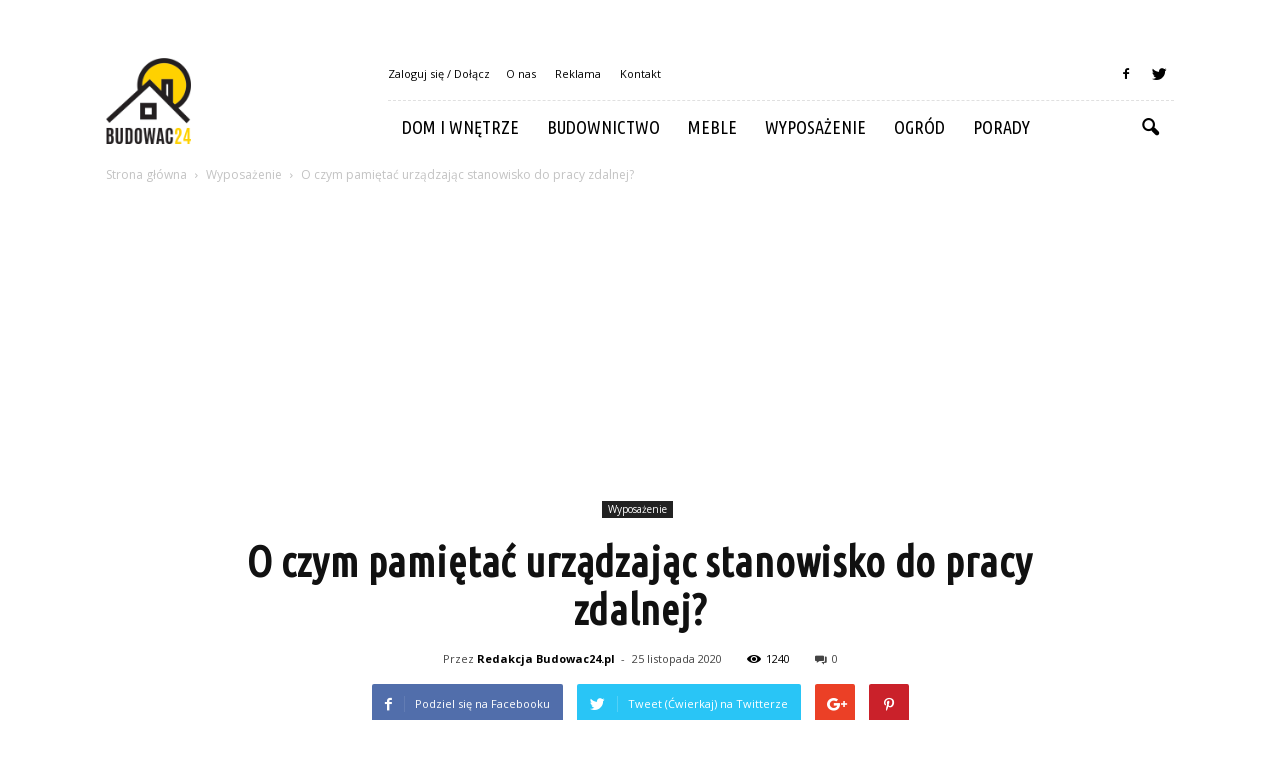

--- FILE ---
content_type: text/html; charset=UTF-8
request_url: https://www.budowac24.pl/o-czym-pamietac-urzadzajac-stanowisko-do-pracy-zdalnej/
body_size: 92209
content:
<!doctype html >
<!--[if IE 8]>    <html class="ie8" lang="en"> <![endif]-->
<!--[if IE 9]>    <html class="ie9" lang="en"> <![endif]-->
<!--[if gt IE 8]><!--> <html lang="pl-PL"> <!--<![endif]-->
<head>
    <title>O czym pamiętać urządzając stanowisko do pracy zdalnej? | Budowac24.pl</title>
    <meta charset="UTF-8" />
    <meta name="viewport" content="width=device-width, initial-scale=1.0">
    <link rel="pingback" href="https://www.budowac24.pl/xmlrpc.php" />
    <meta property="og:image" content="https://www.budowac24.pl/wp-content/uploads/2020/11/biuro-1.jpg" /><meta name="author" content="Redakcja Budowac24.pl">
<link rel='dns-prefetch' href='//fonts.googleapis.com' />
<link rel='dns-prefetch' href='//s.w.org' />
<link rel="alternate" type="application/rss+xml" title="Budowac24.pl &raquo; Kanał z wpisami" href="https://www.budowac24.pl/feed/" />
<link rel="alternate" type="application/rss+xml" title="Budowac24.pl &raquo; Kanał z komentarzami" href="https://www.budowac24.pl/comments/feed/" />
		<script type="text/javascript">
			window._wpemojiSettings = {"baseUrl":"https:\/\/s.w.org\/images\/core\/emoji\/2.3\/72x72\/","ext":".png","svgUrl":"https:\/\/s.w.org\/images\/core\/emoji\/2.3\/svg\/","svgExt":".svg","source":{"concatemoji":"https:\/\/www.budowac24.pl\/wp-includes\/js\/wp-emoji-release.min.js?ver=4.9.1"}};
			!function(a,b,c){function d(a,b){var c=String.fromCharCode;l.clearRect(0,0,k.width,k.height),l.fillText(c.apply(this,a),0,0);var d=k.toDataURL();l.clearRect(0,0,k.width,k.height),l.fillText(c.apply(this,b),0,0);var e=k.toDataURL();return d===e}function e(a){var b;if(!l||!l.fillText)return!1;switch(l.textBaseline="top",l.font="600 32px Arial",a){case"flag":return!(b=d([55356,56826,55356,56819],[55356,56826,8203,55356,56819]))&&(b=d([55356,57332,56128,56423,56128,56418,56128,56421,56128,56430,56128,56423,56128,56447],[55356,57332,8203,56128,56423,8203,56128,56418,8203,56128,56421,8203,56128,56430,8203,56128,56423,8203,56128,56447]),!b);case"emoji":return b=d([55358,56794,8205,9794,65039],[55358,56794,8203,9794,65039]),!b}return!1}function f(a){var c=b.createElement("script");c.src=a,c.defer=c.type="text/javascript",b.getElementsByTagName("head")[0].appendChild(c)}var g,h,i,j,k=b.createElement("canvas"),l=k.getContext&&k.getContext("2d");for(j=Array("flag","emoji"),c.supports={everything:!0,everythingExceptFlag:!0},i=0;i<j.length;i++)c.supports[j[i]]=e(j[i]),c.supports.everything=c.supports.everything&&c.supports[j[i]],"flag"!==j[i]&&(c.supports.everythingExceptFlag=c.supports.everythingExceptFlag&&c.supports[j[i]]);c.supports.everythingExceptFlag=c.supports.everythingExceptFlag&&!c.supports.flag,c.DOMReady=!1,c.readyCallback=function(){c.DOMReady=!0},c.supports.everything||(h=function(){c.readyCallback()},b.addEventListener?(b.addEventListener("DOMContentLoaded",h,!1),a.addEventListener("load",h,!1)):(a.attachEvent("onload",h),b.attachEvent("onreadystatechange",function(){"complete"===b.readyState&&c.readyCallback()})),g=c.source||{},g.concatemoji?f(g.concatemoji):g.wpemoji&&g.twemoji&&(f(g.twemoji),f(g.wpemoji)))}(window,document,window._wpemojiSettings);
		</script>
		<style type="text/css">
img.wp-smiley,
img.emoji {
	display: inline !important;
	border: none !important;
	box-shadow: none !important;
	height: 1em !important;
	width: 1em !important;
	margin: 0 .07em !important;
	vertical-align: -0.1em !important;
	background: none !important;
	padding: 0 !important;
}
</style>
<link rel='stylesheet' id='yasrcss-css'  href='https://www.budowac24.pl/wp-content/plugins/yet-another-stars-rating/css/yasr.css' type='text/css' media='all' />
<style id='yasrcss-inline-css' type='text/css'>

		.rateit .rateit-range {
			background: url(https://www.budowac24.pl/wp-content/plugins/yet-another-stars-rating/img/stars_16_flat.png) left 0px !important;
		}

		.rateit .rateit-hover {
			background: url(https://www.budowac24.pl/wp-content/plugins/yet-another-stars-rating/img/stars_16_flat.png) left -21px !important;
		}

		.rateit .rateit-selected {
			background: url(https://www.budowac24.pl/wp-content/plugins/yet-another-stars-rating/img/stars_16_flat.png) left -42px !important;
		}

		div.medium .rateit-range {
			/*White*/
			background: url(https://www.budowac24.pl/wp-content/plugins/yet-another-stars-rating/img/stars_24_flat.png) left 0px !important;
		}

		div.medium .rateit-hover {
			/*Red*/
			background: url(https://www.budowac24.pl/wp-content/plugins/yet-another-stars-rating/img/stars_24_flat.png) left -29px !important;
		}

		div.medium .rateit-selected {
			/*Yellow*/
			background: url(https://www.budowac24.pl/wp-content/plugins/yet-another-stars-rating/img/stars_24_flat.png) left -58px !important;
		}

		/* Creating set 32 */

		div.bigstars .rateit-range {
			/*White*/
			background: url(https://www.budowac24.pl/wp-content/plugins/yet-another-stars-rating/img/stars_32_flat.png) left 0px !important;
		}

		div.bigstars .rateit-hover{
			/*red*/
			background: url(https://www.budowac24.pl/wp-content/plugins/yet-another-stars-rating/img/stars_32_flat.png) left -37px !important;
		}

		div.bigstars .rateit-selected
		{
			/*Gold*/
			background: url(https://www.budowac24.pl/wp-content/plugins/yet-another-stars-rating/img/stars_32_flat.png) left -74px !important;
		}

	
</style>
<link rel='stylesheet' id='jquery-ui-css'  href='https://www.budowac24.pl/wp-content/plugins/yet-another-stars-rating/css/jquery-ui.css?ver=1.11.2' type='text/css' media='all' />
<link rel='stylesheet' id='dashicons-css'  href='https://www.budowac24.pl/wp-includes/css/dashicons.min.css?ver=4.9.1' type='text/css' media='all' />
<link rel='stylesheet' id='yasrcsslightscheme-css'  href='https://www.budowac24.pl/wp-content/plugins/yet-another-stars-rating/css/yasr-table-light.css' type='text/css' media='all' />
<link rel='stylesheet' id='google_font_open_sans-css'  href='https://fonts.googleapis.com/css?family=Open+Sans%3A300italic%2C400italic%2C600italic%2C400%2C600%2C700&#038;ver=4.9.1' type='text/css' media='all' />
<link rel='stylesheet' id='google_font_roboto-css'  href='https://fonts.googleapis.com/css?family=Roboto%3A500%2C400italic%2C700%2C900%2C500italic%2C400%2C300&#038;ver=4.9.1' type='text/css' media='all' />
<link rel='stylesheet' id='google-fonts-style-css'  href='https://fonts.googleapis.com/css?family=Ubuntu+Condensed%3A400%2C700&#038;ver=4.9.1' type='text/css' media='all' />
<link rel='stylesheet' id='js_composer_front-css'  href='https://www.budowac24.pl/wp-content/plugins/js_composer/assets/css/js_composer.min.css?ver=4.12' type='text/css' media='all' />
<link rel='stylesheet' id='td-theme-css'  href='https://www.budowac24.pl/wp-content/themes/Newspaper/style.css?ver=7.2' type='text/css' media='all' />
<link rel='stylesheet' id='td-theme-demo-style-css'  href='https://www.budowac24.pl/wp-content/themes/Newspaper/includes/demos/blog_travel/demo_style.css?ver=7.2' type='text/css' media='all' />
<script type='text/javascript' src='https://www.budowac24.pl/wp-includes/js/jquery/jquery.js?ver=1.12.4'></script>
<script type='text/javascript' src='https://www.budowac24.pl/wp-includes/js/jquery/jquery-migrate.min.js?ver=1.4.1'></script>
<link rel='https://api.w.org/' href='https://www.budowac24.pl/wp-json/' />
<link rel="EditURI" type="application/rsd+xml" title="RSD" href="https://www.budowac24.pl/xmlrpc.php?rsd" />
<link rel="wlwmanifest" type="application/wlwmanifest+xml" href="https://www.budowac24.pl/wp-includes/wlwmanifest.xml" /> 
<link rel='prev' title='Wynajem koparki wyburzeniowej &#8211; na co zwracać szczególną uwagę' href='https://www.budowac24.pl/wynajem-koparki-wyburzeniowej-na-co-zwracac-szczegolna-uwage/' />
<link rel='next' title='Czy opłaca się kupić biurka designerskie do domu?' href='https://www.budowac24.pl/czy-oplaca-sie-kupic-biurka-designerskie-do-domu/' />
<meta name="generator" content="WordPress 4.9.1" />
<link rel="canonical" href="https://www.budowac24.pl/o-czym-pamietac-urzadzajac-stanowisko-do-pracy-zdalnej/" />
<link rel='shortlink' href='https://www.budowac24.pl/?p=1035' />
<link rel="alternate" type="application/json+oembed" href="https://www.budowac24.pl/wp-json/oembed/1.0/embed?url=https%3A%2F%2Fwww.budowac24.pl%2Fo-czym-pamietac-urzadzajac-stanowisko-do-pracy-zdalnej%2F" />
<link rel="alternate" type="text/xml+oembed" href="https://www.budowac24.pl/wp-json/oembed/1.0/embed?url=https%3A%2F%2Fwww.budowac24.pl%2Fo-czym-pamietac-urzadzajac-stanowisko-do-pracy-zdalnej%2F&#038;format=xml" />
<!--[if lt IE 9]><script src="https://html5shim.googlecode.com/svn/trunk/html5.js"></script><![endif]-->
    <meta name="generator" content="Powered by Visual Composer - drag and drop page builder for WordPress."/>
<!--[if lte IE 9]><link rel="stylesheet" type="text/css" href="https://www.budowac24.pl/wp-content/plugins/js_composer/assets/css/vc_lte_ie9.min.css" media="screen"><![endif]--><!--[if IE  8]><link rel="stylesheet" type="text/css" href="https://www.budowac24.pl/wp-content/plugins/js_composer/assets/css/vc-ie8.min.css" media="screen"><![endif]-->
<!-- JS generated by theme -->

<script>
    
    

	    var tdBlocksArray = []; //here we store all the items for the current page

	    //td_block class - each ajax block uses a object of this class for requests
	    function tdBlock() {
		    this.id = '';
		    this.block_type = 1; //block type id (1-234 etc)
		    this.atts = '';
		    this.td_column_number = '';
		    this.td_current_page = 1; //
		    this.post_count = 0; //from wp
		    this.found_posts = 0; //from wp
		    this.max_num_pages = 0; //from wp
		    this.td_filter_value = ''; //current live filter value
		    this.is_ajax_running = false;
		    this.td_user_action = ''; // load more or infinite loader (used by the animation)
		    this.header_color = '';
		    this.ajax_pagination_infinite_stop = ''; //show load more at page x
	    }


        // td_js_generator - mini detector
        (function(){
            var htmlTag = document.getElementsByTagName("html")[0];

            if ( navigator.userAgent.indexOf("MSIE 10.0") > -1 ) {
                htmlTag.className += ' ie10';
            }

            if ( !!navigator.userAgent.match(/Trident.*rv\:11\./) ) {
                htmlTag.className += ' ie11';
            }

            if ( /(iPad|iPhone|iPod)/g.test(navigator.userAgent) ) {
                htmlTag.className += ' td-md-is-ios';
            }

            var user_agent = navigator.userAgent.toLowerCase();
            if ( user_agent.indexOf("android") > -1 ) {
                htmlTag.className += ' td-md-is-android';
            }

            if ( -1 !== navigator.userAgent.indexOf('Mac OS X')  ) {
                htmlTag.className += ' td-md-is-os-x';
            }

            if ( /chrom(e|ium)/.test(navigator.userAgent.toLowerCase()) ) {
               htmlTag.className += ' td-md-is-chrome';
            }

            if ( -1 !== navigator.userAgent.indexOf('Firefox') ) {
                htmlTag.className += ' td-md-is-firefox';
            }

            if ( -1 !== navigator.userAgent.indexOf('Safari') && -1 === navigator.userAgent.indexOf('Chrome') ) {
                htmlTag.className += ' td-md-is-safari';
            }

        })();




        var tdLocalCache = {};

        ( function () {
            "use strict";

            tdLocalCache = {
                data: {},
                remove: function (resource_id) {
                    delete tdLocalCache.data[resource_id];
                },
                exist: function (resource_id) {
                    return tdLocalCache.data.hasOwnProperty(resource_id) && tdLocalCache.data[resource_id] !== null;
                },
                get: function (resource_id) {
                    return tdLocalCache.data[resource_id];
                },
                set: function (resource_id, cachedData) {
                    tdLocalCache.remove(resource_id);
                    tdLocalCache.data[resource_id] = cachedData;
                }
            };
        })();

    
    
var tds_login_sing_in_widget="show";
var td_viewport_interval_list=[{"limitBottom":767,"sidebarWidth":228},{"limitBottom":1018,"sidebarWidth":300},{"limitBottom":1140,"sidebarWidth":324}];
var td_animation_stack_effect="type0";
var tds_animation_stack=true;
var td_animation_stack_specific_selectors=".entry-thumb, img";
var td_animation_stack_general_selectors=".td-animation-stack img, .post img";
var td_ajax_url="https:\/\/www.budowac24.pl\/wp-admin\/admin-ajax.php?td_theme_name=Newspaper&v=7.2";
var td_get_template_directory_uri="https:\/\/www.budowac24.pl\/wp-content\/themes\/Newspaper";
var tds_snap_menu="";
var tds_logo_on_sticky="";
var tds_header_style="8";
var td_please_wait="Prosz\u0119 czeka\u0107 ...";
var td_email_user_pass_incorrect="U\u017cytkownik lub has\u0142o niepoprawne!";
var td_email_user_incorrect="E-mail lub nazwa u\u017cytkownika jest niepoprawna!";
var td_email_incorrect="E-mail niepoprawny!";
var tds_more_articles_on_post_enable="";
var tds_more_articles_on_post_time_to_wait="";
var tds_more_articles_on_post_pages_distance_from_top=0;
var tds_theme_color_site_wide="#ffd100";
var tds_smart_sidebar="enabled";
var tdThemeName="Newspaper";
var td_magnific_popup_translation_tPrev="Poprzedni (Strza\u0142ka w lewo)";
var td_magnific_popup_translation_tNext="Nast\u0119pny (Strza\u0142ka w prawo)";
var td_magnific_popup_translation_tCounter="%curr% z %total%";
var td_magnific_popup_translation_ajax_tError="Zawarto\u015b\u0107 z %url% nie mo\u017ce by\u0107 za\u0142adowana.";
var td_magnific_popup_translation_image_tError="Obraz #%curr% nie mo\u017ce by\u0107 za\u0142adowany.";
var td_ad_background_click_link="";
var td_ad_background_click_target="";
</script>


<!-- Header style compiled by theme -->

<style>
    
.td-header-wrap .black-menu .sf-menu > .current-menu-item > a,
    .td-header-wrap .black-menu .sf-menu > .current-menu-ancestor > a,
    .td-header-wrap .black-menu .sf-menu > .current-category-ancestor > a,
    .td-header-wrap .black-menu .sf-menu > li > a:hover,
    .td-header-wrap .black-menu .sf-menu > .sfHover > a,
    .td-header-style-12 .td-header-menu-wrap-full,
    .sf-menu > .current-menu-item > a:after,
    .sf-menu > .current-menu-ancestor > a:after,
    .sf-menu > .current-category-ancestor > a:after,
    .sf-menu > li:hover > a:after,
    .sf-menu > .sfHover > a:after,
    .sf-menu ul .td-menu-item > a:hover,
    .sf-menu ul .sfHover > a,
    .sf-menu ul .current-menu-ancestor > a,
    .sf-menu ul .current-category-ancestor > a,
    .sf-menu ul .current-menu-item > a,
    .td-header-style-12 .td-affix,
    .header-search-wrap .td-drop-down-search:after,
    .header-search-wrap .td-drop-down-search .btn:hover,
    input[type=submit]:hover,
    .td-read-more a,
    .td-post-category:hover,
    .td-grid-style-1.td-hover-1 .td-big-grid-post:hover .td-post-category,
    .td-grid-style-5.td-hover-1 .td-big-grid-post:hover .td-post-category,
    .td_top_authors .td-active .td-author-post-count,
    .td_top_authors .td-active .td-author-comments-count,
    .td_top_authors .td_mod_wrap:hover .td-author-post-count,
    .td_top_authors .td_mod_wrap:hover .td-author-comments-count,
    .td-404-sub-sub-title a:hover,
    .td-search-form-widget .wpb_button:hover,
    .td-rating-bar-wrap div,
    .td_category_template_3 .td-current-sub-category,
    .mfp-content .td-login-wrap .btn,
    .mfp-content .td_display_err,
    .mfp-content .td_display_msg_ok,
    .dropcap,
    .td_wrapper_video_playlist .td_video_controls_playlist_wrapper,
    .wpb_default,
    .wpb_default:hover,
    .td-left-smart-list:hover,
    .td-right-smart-list:hover,
    .woocommerce-checkout .woocommerce input.button:hover,
    .woocommerce-page .woocommerce a.button:hover,
    .woocommerce-account div.woocommerce .button:hover,
    #bbpress-forums button:hover,
    .bbp_widget_login .button:hover,
    .td-footer-wrapper .td-post-category,
    .td-footer-wrapper .widget_product_search input[type="submit"]:hover,
    .woocommerce .product a.button:hover,
    .woocommerce .product #respond input#submit:hover,
    .woocommerce .checkout input#place_order:hover,
    .woocommerce .woocommerce.widget .button:hover,
    .single-product .product .summary .cart .button:hover,
    .woocommerce-cart .woocommerce table.cart .button:hover,
    .woocommerce-cart .woocommerce .shipping-calculator-form .button:hover,
    .td-next-prev-wrap a:hover,
    .td-load-more-wrap a:hover,
    .td-post-small-box a:hover,
    .page-nav .current,
    .page-nav:first-child > div,
    .td_category_template_8 .td-category-header .td-category a.td-current-sub-category,
    .td_category_template_4 .td-category-siblings .td-category a:hover,
    #bbpress-forums .bbp-pagination .current,
    #bbpress-forums #bbp-single-user-details #bbp-user-navigation li.current a,
    .td-theme-slider:hover .slide-meta-cat a,
    a.vc_btn-black:hover,
    .td-trending-now-wrapper:hover .td-trending-now-title,
    .td-scroll-up,
    .td-smart-list-button:hover,
    .td-weather-information:before,
    .td-weather-week:before,
    .td_block_exchange .td-exchange-header:before,
    .td_block_big_grid_9.td-grid-style-1 .td-post-category,
    .td_block_big_grid_9.td-grid-style-5 .td-post-category,
    .td-grid-style-6.td-hover-1 .td-module-thumb:after {
        background-color: #ffd100;
    }

    .woocommerce .woocommerce-message .button:hover,
    .woocommerce .woocommerce-error .button:hover,
    .woocommerce .woocommerce-info .button:hover {
        background-color: #ffd100 !important;
    }

    .woocommerce .product .onsale,
    .woocommerce.widget .ui-slider .ui-slider-handle {
        background: none #ffd100;
    }

    .woocommerce.widget.widget_layered_nav_filters ul li a {
        background: none repeat scroll 0 0 #ffd100 !important;
    }

    a,
    cite a:hover,
    .td_mega_menu_sub_cats .cur-sub-cat,
    .td-mega-span h3 a:hover,
    .td_mod_mega_menu:hover .entry-title a,
    .header-search-wrap .result-msg a:hover,
    .top-header-menu li a:hover,
    .top-header-menu .current-menu-item > a,
    .top-header-menu .current-menu-ancestor > a,
    .top-header-menu .current-category-ancestor > a,
    .td-social-icon-wrap > a:hover,
    .td-header-sp-top-widget .td-social-icon-wrap a:hover,
    .td-page-content blockquote p,
    .td-post-content blockquote p,
    .mce-content-body blockquote p,
    .comment-content blockquote p,
    .wpb_text_column blockquote p,
    .td_block_text_with_title blockquote p,
    .td_module_wrap:hover .entry-title a,
    .td-subcat-filter .td-subcat-list a:hover,
    .td-subcat-filter .td-subcat-dropdown a:hover,
    .td_quote_on_blocks,
    .dropcap2,
    .dropcap3,
    .td_top_authors .td-active .td-authors-name a,
    .td_top_authors .td_mod_wrap:hover .td-authors-name a,
    .td-post-next-prev-content a:hover,
    .author-box-wrap .td-author-social a:hover,
    .td-author-name a:hover,
    .td-author-url a:hover,
    .td_mod_related_posts:hover h3 > a,
    .td-post-template-11 .td-related-title .td-related-left:hover,
    .td-post-template-11 .td-related-title .td-related-right:hover,
    .td-post-template-11 .td-related-title .td-cur-simple-item,
    .td-post-template-11 .td_block_related_posts .td-next-prev-wrap a:hover,
    .comment-reply-link:hover,
    .logged-in-as a:hover,
    #cancel-comment-reply-link:hover,
    .td-search-query,
    .td-category-header .td-pulldown-category-filter-link:hover,
    .td-category-siblings .td-subcat-dropdown a:hover,
    .td-category-siblings .td-subcat-dropdown a.td-current-sub-category,
    .mfp-content .td-login-wrap .td-login-info-text a:hover,
    .widget a:hover,
    .widget_calendar tfoot a:hover,
    .woocommerce a.added_to_cart:hover,
    #bbpress-forums li.bbp-header .bbp-reply-content span a:hover,
    #bbpress-forums .bbp-forum-freshness a:hover,
    #bbpress-forums .bbp-topic-freshness a:hover,
    #bbpress-forums .bbp-forums-list li a:hover,
    #bbpress-forums .bbp-forum-title:hover,
    #bbpress-forums .bbp-topic-permalink:hover,
    #bbpress-forums .bbp-topic-started-by a:hover,
    #bbpress-forums .bbp-topic-started-in a:hover,
    #bbpress-forums .bbp-body .super-sticky li.bbp-topic-title .bbp-topic-permalink,
    #bbpress-forums .bbp-body .sticky li.bbp-topic-title .bbp-topic-permalink,
    .widget_display_replies .bbp-author-name,
    .widget_display_topics .bbp-author-name,
    .footer-text-wrap .footer-email-wrap a,
    .td-subfooter-menu li a:hover,
    .footer-social-wrap a:hover,
    a.vc_btn-black:hover,
    .td-smart-list-dropdown-wrap .td-smart-list-button:hover,
    .td_module_17 .td-read-more a:hover,
    .td_module_18 .td-read-more a:hover,
    .td_module_19 .td-post-author-name a:hover,
    .td-instagram-user a {
        color: #ffd100;
    }

    .mfp-content .td_login_tab_focus,
    a.vc_btn-black.vc_btn_square_outlined:hover,
    a.vc_btn-black.vc_btn_outlined:hover,
    .td-mega-menu-page .wpb_content_element ul li a:hover {
        color: #ffd100 !important;
    }

    .td-next-prev-wrap a:hover,
    .td-load-more-wrap a:hover,
    .td-post-small-box a:hover,
    .page-nav .current,
    .page-nav:first-child > div,
    .td_category_template_8 .td-category-header .td-category a.td-current-sub-category,
    .td_category_template_4 .td-category-siblings .td-category a:hover,
    #bbpress-forums .bbp-pagination .current,
    .mfp-content .td-login-panel-title,
    .post .td_quote_box,
    .page .td_quote_box,
    a.vc_btn-black:hover {
        border-color: #ffd100;
    }

    .td_wrapper_video_playlist .td_video_currently_playing:after {
        border-color: #ffd100 !important;
    }

    .header-search-wrap .td-drop-down-search:before {
        border-color: transparent transparent #ffd100 transparent;
    }

    .block-title > span,
    .block-title > a,
    .block-title > label,
    .widgettitle,
    .widgettitle:after,
    .td-trending-now-title,
    .td-trending-now-wrapper:hover .td-trending-now-title,
    .wpb_tabs li.ui-tabs-active a,
    .wpb_tabs li:hover a,
    .vc_tta-container .vc_tta-color-grey.vc_tta-tabs-position-top.vc_tta-style-classic .vc_tta-tabs-container .vc_tta-tab.vc_active > a,
    .vc_tta-container .vc_tta-color-grey.vc_tta-tabs-position-top.vc_tta-style-classic .vc_tta-tabs-container .vc_tta-tab:hover > a,
    .td-related-title .td-cur-simple-item,
    .woocommerce .product .products h2,
    .td-subcat-filter .td-subcat-dropdown:hover .td-subcat-more {
    	background-color: #ffd100;
    }

    .woocommerce div.product .woocommerce-tabs ul.tabs li.active {
    	background-color: #ffd100 !important;
    }

    .block-title,
    .td-related-title,
    .wpb_tabs .wpb_tabs_nav,
    .vc_tta-container .vc_tta-color-grey.vc_tta-tabs-position-top.vc_tta-style-classic .vc_tta-tabs-container,
    .woocommerce div.product .woocommerce-tabs ul.tabs:before {
        border-color: #ffd100;
    }
    .td_block_wrap .td-subcat-item .td-cur-simple-item {
	    color: #ffd100;
	}


    
    .td-grid-style-4 .entry-title
    {
        background-color: rgba(255, 209, 0, 0.7);
    }

    
    .block-title > span,
    .block-title > a,
    .widgettitle,
    .td-trending-now-title,
    .wpb_tabs li.ui-tabs-active a,
    .wpb_tabs li:hover a,
    .vc_tta-container .vc_tta-color-grey.vc_tta-tabs-position-top.vc_tta-style-classic .vc_tta-tabs-container .vc_tta-tab.vc_active > a,
    .vc_tta-container .vc_tta-color-grey.vc_tta-tabs-position-top.vc_tta-style-classic .vc_tta-tabs-container .vc_tta-tab:hover > a,
    .td-related-title .td-cur-simple-item,
    .woocommerce div.product .woocommerce-tabs ul.tabs li.active,
    .woocommerce .product .products h2 {
    	color: #111111;
    }


    
    .td-menu-background:before,
    .td-search-background:before {
        background: rgba(0,0,0,0.8);
        background: -moz-linear-gradient(top, rgba(0,0,0,0.8) 0%, rgba(0,0,0,0.9) 100%);
        background: -webkit-gradient(left top, left bottom, color-stop(0%, rgba(0,0,0,0.8)), color-stop(100%, rgba(0,0,0,0.9)));
        background: -webkit-linear-gradient(top, rgba(0,0,0,0.8) 0%, rgba(0,0,0,0.9) 100%);
        background: -o-linear-gradient(top, rgba(0,0,0,0.8) 0%, @mobileu_gradient_two_mob 100%);
        background: -ms-linear-gradient(top, rgba(0,0,0,0.8) 0%, rgba(0,0,0,0.9) 100%);
        background: linear-gradient(to bottom, rgba(0,0,0,0.8) 0%, rgba(0,0,0,0.9) 100%);
        filter: progid:DXImageTransform.Microsoft.gradient( startColorstr='rgba(0,0,0,0.8)', endColorstr='rgba(0,0,0,0.9)', GradientType=0 );
    }

    
    ul.sf-menu > .td-menu-item > a {
        font-family:"Ubuntu Condensed";
	font-size:18px;
	font-weight:normal;
	
    }
    
    .sf-menu ul .td-menu-item a {
        font-family:"Ubuntu Condensed";
	font-size:16px;
	font-weight:normal;
	
    }
	
    .td_mod_mega_menu .item-details a {
        font-family:"Ubuntu Condensed";
	font-size:16px;
	
    }
    
    .block-title > span,
    .block-title > a,
    .widgettitle,
    .td-trending-now-title,
    .wpb_tabs li a,
    .vc_tta-container .vc_tta-color-grey.vc_tta-tabs-position-top.vc_tta-style-classic .vc_tta-tabs-container .vc_tta-tab > a,
    .td-related-title a,
    .woocommerce div.product .woocommerce-tabs ul.tabs li a,
    .woocommerce .product .products h2 {
        font-weight:bold;
	
    }
    
	.td_module_wrap .td-module-title {
		font-family:"Ubuntu Condensed";
	
	}
     
    .td_module_6 .td-module-title {
    	font-size:16px;
	
    }
    
    .td-theme-slider.iosSlider-col-2 .td-module-title a {
        font-family:"Ubuntu Condensed";
	
    }
    
    .td-theme-slider.iosSlider-col-3 .td-module-title a {
        font-family:"Ubuntu Condensed";
	
    }
    
    .td-big-grid-post.td-big-thumb .td-big-grid-meta,
    .td-big-thumb .td-big-grid-meta .entry-title {
        font-family:"Ubuntu Condensed";
	
    }
    
    .td-big-grid-post.td-medium-thumb .td-big-grid-meta,
    .td-medium-thumb .td-big-grid-meta .entry-title {
        font-family:"Ubuntu Condensed";
	
    }
    
    .td-big-grid-post.td-small-thumb .td-big-grid-meta,
    .td-small-thumb .td-big-grid-meta .entry-title {
        font-family:"Ubuntu Condensed";
	
    }
    
    .td-big-grid-post.td-tiny-thumb .td-big-grid-meta,
    .td-tiny-thumb .td-big-grid-meta .entry-title {
        font-family:"Ubuntu Condensed";
	
    }
    
	#td-mobile-nav,
	#td-mobile-nav .wpb_button,
	.td-search-wrap-mob {
		font-family:"Ubuntu Condensed";
	
	}


	
	.post .td-post-header .entry-title {
		font-family:"Ubuntu Condensed";
	
	}
    
    .td-page-title,
    .woocommerce-page .page-title,
    .td-category-title-holder .td-page-title {
    	font-family:"Ubuntu Condensed";
	
    }



/* Style generated by theme for demo: blog_travel */

.td-blog-travel .block-title,
		.td-blog-travel .td-related-title{
    		border-bottom-color: #ffd100;
    	}
</style>

<script>
  (function(i,s,o,g,r,a,m){i['GoogleAnalyticsObject']=r;i[r]=i[r]||function(){
  (i[r].q=i[r].q||[]).push(arguments)},i[r].l=1*new Date();a=s.createElement(o),
  m=s.getElementsByTagName(o)[0];a.async=1;a.src=g;m.parentNode.insertBefore(a,m)
  })(window,document,'script','https://www.google-analytics.com/analytics.js','ga');

  ga('create', 'UA-80928213-1', 'auto');
  ga('send', 'pageview');

</script><noscript><style type="text/css"> .wpb_animate_when_almost_visible { opacity: 1; }</style></noscript></head>

<body class="post-template-default single single-post postid-1035 single-format-standard o-czym-pamietac-urzadzajac-stanowisko-do-pracy-zdalnej td-blog-travel single_template_13 wpb-js-composer js-comp-ver-4.12 vc_responsive td-animation-stack-type0 td-full-layout" itemscope="itemscope" itemtype="https://schema.org/WebPage">

        <div class="td-scroll-up"><i class="td-icon-menu-up"></i></div>
    
    <div class="td-menu-background"></div>
<div id="td-mobile-nav">
    <div class="td-mobile-container">
        <!-- mobile menu top section -->
        <div class="td-menu-socials-wrap">
            <!-- socials -->
            <div class="td-menu-socials">
                
        <span class="td-social-icon-wrap">
            <a target="_blank" href="https://www.facebook.com/Budowac24pl-1757508777858071/" title="Facebook">
                <i class="td-icon-font td-icon-facebook"></i>
            </a>
        </span>
        <span class="td-social-icon-wrap">
            <a target="_blank" href="https://twitter.com/budowac24_pl" title="Twitter">
                <i class="td-icon-font td-icon-twitter"></i>
            </a>
        </span>            </div>
            <!-- close button -->
            <div class="td-mobile-close">
                <a href="#"><i class="td-icon-close-mobile"></i></a>
            </div>
        </div>

        <!-- login section -->
                    <div class="td-menu-login-section">
                
    <div class="td-guest-wrap">
        <div class="td-menu-avatar"><div class="td-avatar-container"><img src="https://secure.gravatar.com/avatar/?s=80&#038;d=mm&#038;r=g" width="80" height="80" alt="" class="avatar avatar-80 wp-user-avatar wp-user-avatar-80 photo avatar-default" /></div></div>
        <div class="td-menu-login"><a id="login-link-mob">Sign in</a></div>
    </div>
            </div>
        
        <!-- menu section -->
        <div class="td-mobile-content">
            <div class="menu-menu-container"><ul id="menu-menu" class="td-mobile-main-menu"><li id="menu-item-78" class="menu-item menu-item-type-taxonomy menu-item-object-category menu-item-first menu-item-78"><a href="https://www.budowac24.pl/category/dom-i-wnetrze/">Dom i wnętrze</a></li>
<li id="menu-item-855" class="menu-item menu-item-type-taxonomy menu-item-object-category menu-item-855"><a href="https://www.budowac24.pl/category/budownictwo/">Budownictwo</a></li>
<li id="menu-item-80" class="menu-item menu-item-type-taxonomy menu-item-object-category menu-item-80"><a href="https://www.budowac24.pl/category/meble/">Meble</a></li>
<li id="menu-item-79" class="menu-item menu-item-type-taxonomy menu-item-object-category current-post-ancestor current-menu-parent current-post-parent menu-item-79"><a href="https://www.budowac24.pl/category/wyposazenie/">Wyposażenie</a></li>
<li id="menu-item-856" class="menu-item menu-item-type-taxonomy menu-item-object-category menu-item-856"><a href="https://www.budowac24.pl/category/ogrod/">Ogród</a></li>
<li id="menu-item-174" class="menu-item menu-item-type-taxonomy menu-item-object-category menu-item-174"><a href="https://www.budowac24.pl/category/porady/">Porady</a></li>
</ul></div>        </div>
    </div>

    <!-- register/login section -->
            <div id="login-form-mobile" class="td-register-section">
            
            <div id="td-login-mob" class="td-login-animation td-login-hide-mob">
            	<!-- close button -->
	            <div class="td-login-close">
	                <a href="#" class="td-back-button"><i class="td-icon-read-down"></i></a>
	                <div class="td-login-title">Sign in</div>
	                <!-- close button -->
		            <div class="td-mobile-close">
		                <a href="#"><i class="td-icon-close-mobile"></i></a>
		            </div>
	            </div>
	            <div class="td-login-form-wrap">
	                <div class="td-login-panel-title"><span>Welcome!</span>Log into your account</div>
	                <div class="td_display_err"></div>
	                <div class="td-login-inputs"><input class="td-login-input" type="text" name="login_email" id="login_email-mob" value="" required><label>Twoja nazwa użytkownika</label></div>
	                <div class="td-login-inputs"><input class="td-login-input" type="password" name="login_pass" id="login_pass-mob" value="" required><label>Twoje hasło</label></div>
	                <input type="button" name="login_button" id="login_button-mob" class="td-login-button" value="ZALOGUJ SIĘ">
	                <div class="td-login-info-text"><a href="#" id="forgot-pass-link-mob">Nie pamiętasz hasła?</a></div>
                </div>
            </div>

            

            <div id="td-forgot-pass-mob" class="td-login-animation td-login-hide-mob">
                <!-- close button -->
	            <div class="td-forgot-pass-close">
	                <a href="#" class="td-back-button"><i class="td-icon-read-down"></i></a>
	                <div class="td-login-title">Password recovery</div>
	            </div>
	            <div class="td-login-form-wrap">
	                <div class="td-login-panel-title">Odzyskaj swoje hasło</div>
	                <div class="td_display_err"></div>
	                <div class="td-login-inputs"><input class="td-login-input" type="text" name="forgot_email" id="forgot_email-mob" value="" required><label>Twój e-mail</label></div>
	                <input type="button" name="forgot_button" id="forgot_button-mob" class="td-login-button" value="Wyślij Moją Przepustkę">
                </div>
            </div>
        </div>
    </div>    <div class="td-search-background"></div>
<div class="td-search-wrap-mob">
	<div class="td-drop-down-search" aria-labelledby="td-header-search-button">
		<form method="get" class="td-search-form" action="https://www.budowac24.pl/">
			<!-- close button -->
			<div class="td-search-close">
				<a href="#"><i class="td-icon-close-mobile"></i></a>
			</div>
			<div role="search" class="td-search-input">
				<span>Wyszukiwanie</span>
				<input id="td-header-search-mob" type="text" value="" name="s" autocomplete="off" />
			</div>
		</form>
		<div id="td-aj-search-mob"></div>
	</div>
</div>    
    
    <div id="td-outer-wrap">
    
        <!--
Header style 8
-->

<div class="td-header-wrap td-header-style-8">
    <div class="td-container">
        <div class="td-header-sp-logo">
                        <a class="td-main-logo" href="https://www.budowac24.pl/">
                <img src="http://www.budowac24.pl/wp-content/uploads/2016/07/BUDOWAC24.png" alt="BUDOWAC24" title="BUDOWAC24"/>
                <span class="td-visual-hidden">Budowac24.pl</span>
            </a>
                </div>
    </div>
    <div class="td-header-top-menu-full">
        <div class="td-container">
            <div class="td-header-row td-header-top-menu">
                
    <div class="top-bar-style-1">
        
<div class="td-header-sp-top-menu">


	<ul class="top-header-menu td_ul_login"><li class="menu-item"><a class="td-login-modal-js menu-item" href="#login-form" data-effect="mpf-td-login-effect">Zaloguj się / Dołącz</a><span class="td-sp-ico-login td_sp_login_ico_style"></span></li></ul><div class="menu-top-container"><ul id="menu-top" class="top-header-menu"><li id="menu-item-81" class="menu-item menu-item-type-post_type menu-item-object-page menu-item-first td-menu-item td-normal-menu menu-item-81"><a href="https://www.budowac24.pl/o-nas/">O nas</a></li>
<li id="menu-item-82" class="menu-item menu-item-type-post_type menu-item-object-page td-menu-item td-normal-menu menu-item-82"><a href="https://www.budowac24.pl/reklama/">Reklama</a></li>
<li id="menu-item-83" class="menu-item menu-item-type-post_type menu-item-object-page td-menu-item td-normal-menu menu-item-83"><a href="https://www.budowac24.pl/kontakt/">Kontakt</a></li>
</ul></div></div>
        <div class="td-header-sp-top-widget">
    
        <span class="td-social-icon-wrap">
            <a target="_blank" href="https://www.facebook.com/Budowac24pl-1757508777858071/" title="Facebook">
                <i class="td-icon-font td-icon-facebook"></i>
            </a>
        </span>
        <span class="td-social-icon-wrap">
            <a target="_blank" href="https://twitter.com/budowac24_pl" title="Twitter">
                <i class="td-icon-font td-icon-twitter"></i>
            </a>
        </span></div>
    </div>

<!-- LOGIN MODAL -->

                <div  id="login-form" class="white-popup-block mfp-hide mfp-with-anim">
                    <ul class="td-login-tabs">
                        <li><a id="login-link" class="td_login_tab_focus">ZALOGUJ SIĘ</a></li>
                    </ul>



                    <div class="td-login-wrap">
                        <div class="td_display_err"></div>

                        <div id="td-login-div" class="">
                            <div class="td-login-panel-title">Witamy! Zaloguj się na swoje konto</div>
                            <input class="td-login-input" type="text" name="login_email" id="login_email" placeholder="Twoja nazwa użytkownika" value="" required>
                            <input class="td-login-input" type="password" name="login_pass" id="login_pass" value="" placeholder="Twoje hasło" required>
                            <input type="button" name="login_button" id="login_button" class="wpb_button btn td-login-button" value="Zaloguj się">


                            <div class="td-login-info-text"><a href="#" id="forgot-pass-link">Nie pamiętasz hasła?</a></div>


                        </div>

                        

                         <div id="td-forgot-pass-div" class="td-display-none">
                            <div class="td-login-panel-title">Odzyskaj swoje hasło</div>
                            <input class="td-login-input" type="text" name="forgot_email" id="forgot_email" placeholder="Twój e-mail" value="" required>
                            <input type="button" name="forgot_button" id="forgot_button" class="wpb_button btn td-login-button" value="Wyślij Moją Przepustkę">
                        </div>




                    </div>
                </div>
                            </div>
        </div>
    </div>
    <div class="td-header-menu-wrap-full">
        <div class="td-header-menu-wrap td-header-gradient">
            <div class="td-container">
                <div class="td-header-row td-header-main-menu">
                    <div id="td-header-menu" role="navigation">
    <div id="td-top-mobile-toggle"><a href="#"><i class="td-icon-font td-icon-mobile"></i></a></div>
    <div class="td-main-menu-logo td-logo-in-header">
                <a class="td-main-logo" href="https://www.budowac24.pl/">
            <img src="http://www.budowac24.pl/wp-content/uploads/2016/07/BUDOWAC24.png" alt="BUDOWAC24" title="BUDOWAC24"/>
        </a>
        </div>
    <div class="menu-menu-container"><ul id="menu-menu-1" class="sf-menu"><li class="menu-item menu-item-type-taxonomy menu-item-object-category menu-item-first td-menu-item td-normal-menu menu-item-78"><a href="https://www.budowac24.pl/category/dom-i-wnetrze/">Dom i wnętrze</a></li>
<li class="menu-item menu-item-type-taxonomy menu-item-object-category td-menu-item td-normal-menu menu-item-855"><a href="https://www.budowac24.pl/category/budownictwo/">Budownictwo</a></li>
<li class="menu-item menu-item-type-taxonomy menu-item-object-category td-menu-item td-normal-menu menu-item-80"><a href="https://www.budowac24.pl/category/meble/">Meble</a></li>
<li class="menu-item menu-item-type-taxonomy menu-item-object-category current-post-ancestor current-menu-parent current-post-parent td-menu-item td-normal-menu menu-item-79"><a href="https://www.budowac24.pl/category/wyposazenie/">Wyposażenie</a></li>
<li class="menu-item menu-item-type-taxonomy menu-item-object-category td-menu-item td-normal-menu menu-item-856"><a href="https://www.budowac24.pl/category/ogrod/">Ogród</a></li>
<li class="menu-item menu-item-type-taxonomy menu-item-object-category td-menu-item td-normal-menu menu-item-174"><a href="https://www.budowac24.pl/category/porady/">Porady</a></li>
</ul></div></div>


<div class="td-search-wrapper">
    <div id="td-top-search">
        <!-- Search -->
        <div class="header-search-wrap">
            <div class="dropdown header-search">
                <a id="td-header-search-button" href="#" role="button" class="dropdown-toggle " data-toggle="dropdown"><i class="td-icon-search"></i></a>
                <a id="td-header-search-button-mob" href="#" role="button" class="dropdown-toggle " data-toggle="dropdown"><i class="td-icon-search"></i></a>
            </div>
        </div>
    </div>
</div>

<div class="header-search-wrap">
	<div class="dropdown header-search">
		<div class="td-drop-down-search" aria-labelledby="td-header-search-button">
			<form method="get" class="td-search-form" action="https://www.budowac24.pl/">
				<div role="search" class="td-head-form-search-wrap">
					<input id="td-header-search" type="text" value="" name="s" autocomplete="off" /><input class="wpb_button wpb_btn-inverse btn" type="submit" id="td-header-search-top" value="Wyszukiwanie" />
				</div>
			</form>
			<div id="td-aj-search"></div>
		</div>
	</div>
</div>                </div>
            </div>
        </div>
    </div>

    <div class="td-banner-wrap-full">
        <div class="td-container-header td-header-row td-header-header">
            <div class="td-header-sp-recs">
                <div class="td-header-rec-wrap">
    
</div>            </div>
        </div>
    </div>

</div><div class="td-main-content-wrap">
    <div class="td-container td-post-template-13">
        <article id="post-1035" class="post-1035 post type-post status-publish format-standard has-post-thumbnail hentry category-wyposazenie" itemscope itemtype="https://schema.org/Article">
            <div class="td-pb-row">
                <div class="td-pb-span12">
                    <div class="td-post-header">
                        <div class="td-crumb-container"><div class="entry-crumbs"><span itemscope itemtype="http://data-vocabulary.org/Breadcrumb"><a title="" class="entry-crumb" itemprop="url" href="https://www.budowac24.pl/"><span itemprop="title">Strona główna</span></a></span> <i class="td-icon-right td-bread-sep"></i> <span itemscope itemtype="http://data-vocabulary.org/Breadcrumb"><a title="Zobacz wszystkie wiadomości Wyposażenie" class="entry-crumb" itemprop="url" href="https://www.budowac24.pl/category/wyposazenie/"><span itemprop="title">Wyposażenie</span></a></span> <i class="td-icon-right td-bread-sep td-bred-no-url-last"></i> <span class="td-bred-no-url-last" itemscope itemtype="http://data-vocabulary.org/Breadcrumb"><meta itemprop="title" content = "O czym pamiętać urządzając stanowisko do pracy zdalnej?"><meta itemprop="url" content = "https://www.budowac24.pl/o-czym-pamietac-urzadzajac-stanowisko-do-pracy-zdalnej/">O czym pamiętać urządzając stanowisko do pracy zdalnej?</span></div></div>

                        
                        <header class="td-post-title">
                            <ul class="td-category"><li class="entry-category"><a  href="https://www.budowac24.pl/category/wyposazenie/">Wyposażenie</a></li></ul>                            <h1 class="entry-title">O czym pamiętać urządzając stanowisko do pracy zdalnej?</h1>

                            

                            <div class="td-module-meta-info">
                                <div class="td-post-author-name">Przez <a href="https://www.budowac24.pl/author/admin/">Redakcja Budowac24.pl</a> - </div>                                <span class="td-post-date"><time class="entry-date updated td-module-date" datetime="2020-11-25T12:23:41+00:00" >25 listopada 2020</time></span>                                <div class="td-post-views"><i class="td-icon-views"></i><span class="td-nr-views-1035">1240</span></div>                                <div class="td-post-comments"><a href="https://www.budowac24.pl/o-czym-pamietac-urzadzajac-stanowisko-do-pracy-zdalnej/#respond"><i class="td-icon-comments"></i>0</a></div>                            </div>

                        </header>

                        <div class="td-post-sharing td-post-sharing-top ">
				<div class="td-default-sharing">
		            <a class="td-social-sharing-buttons td-social-facebook" href="http://www.facebook.com/sharer.php?u=https%3A%2F%2Fwww.budowac24.pl%2Fo-czym-pamietac-urzadzajac-stanowisko-do-pracy-zdalnej%2F" onclick="window.open(this.href, 'mywin','left=50,top=50,width=600,height=350,toolbar=0'); return false;"><i class="td-icon-facebook"></i><div class="td-social-but-text">Podziel się na Facebooku</div></a>
		            <a class="td-social-sharing-buttons td-social-twitter" href="https://twitter.com/intent/tweet?text=O+czym+pami%C4%99ta%C4%87+urz%C4%85dzaj%C4%85c+stanowisko+do+pracy+zdalnej%3F&url=https%3A%2F%2Fwww.budowac24.pl%2Fo-czym-pamietac-urzadzajac-stanowisko-do-pracy-zdalnej%2F&via=Budowac24.pl"  ><i class="td-icon-twitter"></i><div class="td-social-but-text">Tweet (Ćwierkaj) na Twitterze</div></a>
		            <a class="td-social-sharing-buttons td-social-google" href="http://plus.google.com/share?url=https://www.budowac24.pl/o-czym-pamietac-urzadzajac-stanowisko-do-pracy-zdalnej/" onclick="window.open(this.href, 'mywin','left=50,top=50,width=600,height=350,toolbar=0'); return false;"><i class="td-icon-googleplus"></i></a>
		            <a class="td-social-sharing-buttons td-social-pinterest" href="http://pinterest.com/pin/create/button/?url=https://www.budowac24.pl/o-czym-pamietac-urzadzajac-stanowisko-do-pracy-zdalnej/&amp;media=https://www.budowac24.pl/wp-content/uploads/2020/11/biuro-1.jpg&description=O+czym+pami%C4%99ta%C4%87+urz%C4%85dzaj%C4%85c+stanowisko+do+pracy+zdalnej%3F" onclick="window.open(this.href, 'mywin','left=50,top=50,width=600,height=350,toolbar=0'); return false;"><i class="td-icon-pinterest"></i></a>
		            <a class="td-social-sharing-buttons td-social-whatsapp" href="whatsapp://send?text=O+czym+pami%C4%99ta%C4%87+urz%C4%85dzaj%C4%85c+stanowisko+do+pracy+zdalnej%3F%20-%20https%3A%2F%2Fwww.budowac24.pl%2Fo-czym-pamietac-urzadzajac-stanowisko-do-pracy-zdalnej%2F" ><i class="td-icon-whatsapp"></i></a>
	            </div></div>                    </div>
                </div>
            </div> <!-- /.td-pb-row -->

            <div class="td-pb-row">
                                            <div class="td-pb-span8 td-main-content" role="main">
                                <div class="td-ss-main-content">
                                    



        <div class="td-post-content">
            <div class="td-post-featured-image"><a href="https://www.budowac24.pl/wp-content/uploads/2020/11/biuro-1.jpg" data-caption=""><img width="640" height="358" class="entry-thumb td-modal-image" src="https://www.budowac24.pl/wp-content/uploads/2020/11/biuro-1.jpg" alt="stanowisko do pracy zdalnej" title="stanowisko do pracy zdalnej"/></a></div>
            <p><span style="font-weight: 400;">Praca zdalna zyskuje coraz większą popularność i staje się udziałem istotnej części osób zatrudnionych. Rozwiązanie takie przynosi szereg korzyści pracodawcom, którzy mogą dzięki niemu znacząco ograniczyć koszty prowadzenia działalności, również pracownicy dostrzegają zalety pracy w domu. Zastanówmy się, o czym warto pamiętać, by praca przy własnym biurku była wygodna i efektywna.</span></p>
<p><b>Zalety domowego gabinetu</b></p>
<p><span style="font-weight: 400;">Pierwsze wrażenia zazwyczaj są bardzo dobre. Nie musimy wcześniej wstawać, by zdążyć do pracy, z przyjemnością rezygnujemy z wątpliwej przyjemności, jaką stanowią poranne podróże komunikacją miejską lub zatłoczonymi ulicami. Stanowisko pracy niemal dosłownie mamy pod ręką, możemy samodzielnie zarządzać czasem, zyskujemy też zdecydowanie większą autonomię w zakresie realizacji powierzonych obowiązków. Obok szeregu niewątpliwych zalet pojawiają się jednak aspekty nieco mniej pozytywne. Praca zdalna zmusza nas do większej samodyscypliny, samodzielnie też musimy zadbać o aranżację przestrzeni roboczej i utrzymanie jej w należytym porządku.</span></p>

 <!-- A generated by theme --> 

<script async src="//pagead2.googlesyndication.com/pagead/js/adsbygoogle.js"></script><div class="td-g-rec td-g-rec-id-content_inlineleft ">
<script type="text/javascript">
var td_screen_width = document.body.clientWidth;

                    if ( td_screen_width >= 1140 ) {
                        /* large monitors */
                        document.write('<ins class="adsbygoogle" style="display:inline-block;width:300px;height:250px" data-ad-client="ca-pub-3624369775460466" data-ad-slot="2211116140"></ins>');
                        (adsbygoogle = window.adsbygoogle || []).push({});
                    }
            
	                    if ( td_screen_width >= 1019  && td_screen_width < 1140 ) {
	                        /* landscape tablets */
                        document.write('<ins class="adsbygoogle" style="display:inline-block;width:300px;height:250px" data-ad-client="ca-pub-3624369775460466" data-ad-slot="2211116140"></ins>');
	                        (adsbygoogle = window.adsbygoogle || []).push({});
	                    }
	                
                    if ( td_screen_width >= 768  && td_screen_width < 1019 ) {
                        /* portrait tablets */
                        document.write('<ins class="adsbygoogle" style="display:inline-block;width:200px;height:200px" data-ad-client="ca-pub-3624369775460466" data-ad-slot="2211116140"></ins>');
                        (adsbygoogle = window.adsbygoogle || []).push({});
                    }
                
                    if ( td_screen_width < 768 ) {
                        /* Phones */
                        document.write('<ins class="adsbygoogle" style="display:inline-block;width:300px;height:250px" data-ad-client="ca-pub-3624369775460466" data-ad-slot="2211116140"></ins>');
                        (adsbygoogle = window.adsbygoogle || []).push({});
                    }
                </script>
</div>

 <!-- end A --> 

<p><span style="font-weight: 400;">W zdecydowanie uprzywilejowanej sytuacji znajdują się osoby, które mogą sobie pozwolić na wydzielenie osobnego pomieszczenia przeznaczonego do pracy. Taki domowy gabinet pozwala na skuteczne odcięcie się od codziennego życia mieszkańców, co sprzyja koncentracji i podnosi efektywność. Duże znaczenie ma też fakt jasnego określenia przestrzeni. Unikamy dzięki temu wzajemnego przenikania spraw służbowych i prywatnych &#8211; zamykając drzwi tak zaaranżowanego biura, w symboliczny sposób możemy rozgraniczyć czas obowiązków i odpoczynku. Jeżeli dysponujemy mniejszą powierzchnią mieszkalną, zadbajmy o choćby symboliczny podział stref funkcjonalnych, a po zakończeniu pracy usuńmy z pola widzenia dokumenty i narzędzia służące do realizacji codziennych zadań.</span></p>
<p><b>Ergonomia i wygoda</b></p>
<p><span style="font-weight: 400;">Niezwykle istotną kwestią jest prawidłowe urządzenie miejsca pracy. Nie warto improwizować, komputer ustawiony na kuchennym blacie i stołek zamiast wygodnego fotela to nie są rozwiązania, które sprawdzą się na dłuższą metę. Wygodne siedzisko, biurko i miejsce do przechowywania dokumentów stanowią absolutne minimum. Pracować będziemy zapewne o różnych porach i w różnych warunkach, dlatego niezwykle istotna jest kwestia oświetlenia. Lampa biurkowa powinna zapewnić odpowiednią widoczność, ważna jest też barwa emitowanego światła. O ile w przestrzeniach rekreacyjnych doskonale sprawdza się ciepłe, miłe dla oka oświetlenie, o tyle w miejscach roboczych lepszym rozwiązaniem okaże się sprzyjające koncentracji światło nieco zimniejsze.</span></p>
<p><span style="font-weight: 400;">Nie mniej ważne jest ograniczenie ilości światła wpadającego do naszych mieszkań z zewnątrz. Skuteczną receptą na odgrodzenie się od ostrych, rozpraszających promieni słońca są </span><a href="https://rolety24.net/rolety-okienne"><span style="font-weight: 400;">rolety okienne</span></a><span style="font-weight: 400;">. Umożliwiają one precyzyjną regulację poziomu nasłonecznienia, a tym samym pozwalają na stworzenie idealnych warunków pracy. Przeglądając ofertę dostępną pod adresem </span><a href="https://rolety24.net/"><span style="font-weight: 400;">https://rolety24.net/</span></a><span style="font-weight: 400;">, szybko przekonamy się, że mogą one stanowić także atrakcyjną formę aranżacji. Wybór wzorów i materiałów jest tak szeroki, że z pewnością zadowoli każdego, a prezentowane cechy użytkowe znacząco wpłyną na jakość pracy w domu.</span></p>

        <!--Yasr Visitor Votes Shortcode-->
        <div id="yasr_visitor_votes_1035" class="yasr-visitor-votes"><div class="rateit medium yasr_visitor_votes_stars_div" id="yasr_rateit_visitor_votes_1035" data-postid="1035" data-rateit-starwidth="24" data-rateit-starheight="24" data-rateit-value="0" data-rateit-step="1" data-rateit-resetable="false" data-rateit-readonly="false"></div><span class="dashicons dashicons-chart-bar yasr-dashicons-visitor-stats " id="yasr-total-average-dashicon-1035" title="yasr-stats-dashicon"></span><span class="yasr-total-average-container" id="yasr-total-average-text_1035">
                    [Głosów:0 &nbsp; &nbsp;Średnia:0/5]
                </span></div>
        <!--End Yasr Visitor Votes Shortcode-->
                </div>


        <footer>
                        
            <div class="td-post-source-tags">
                                            </div>

            <div class="td-post-sharing td-post-sharing-bottom td-with-like"><span class="td-post-share-title">PODZIEL SIĘ</span>
            <div class="td-default-sharing">
	            <a class="td-social-sharing-buttons td-social-facebook" href="http://www.facebook.com/sharer.php?u=https%3A%2F%2Fwww.budowac24.pl%2Fo-czym-pamietac-urzadzajac-stanowisko-do-pracy-zdalnej%2F" onclick="window.open(this.href, 'mywin','left=50,top=50,width=600,height=350,toolbar=0'); return false;"><i class="td-icon-facebook"></i><div class="td-social-but-text">Facebook</div></a>
	            <a class="td-social-sharing-buttons td-social-twitter" href="https://twitter.com/intent/tweet?text=O+czym+pami%C4%99ta%C4%87+urz%C4%85dzaj%C4%85c+stanowisko+do+pracy+zdalnej%3F&url=https%3A%2F%2Fwww.budowac24.pl%2Fo-czym-pamietac-urzadzajac-stanowisko-do-pracy-zdalnej%2F&via=Budowac24.pl"><i class="td-icon-twitter"></i><div class="td-social-but-text">Twitter</div></a>
	            <a class="td-social-sharing-buttons td-social-google" href="http://plus.google.com/share?url=https://www.budowac24.pl/o-czym-pamietac-urzadzajac-stanowisko-do-pracy-zdalnej/" onclick="window.open(this.href, 'mywin','left=50,top=50,width=600,height=350,toolbar=0'); return false;"><i class="td-icon-googleplus"></i></a>
	            <a class="td-social-sharing-buttons td-social-pinterest" href="http://pinterest.com/pin/create/button/?url=https://www.budowac24.pl/o-czym-pamietac-urzadzajac-stanowisko-do-pracy-zdalnej/&amp;media=https://www.budowac24.pl/wp-content/uploads/2020/11/biuro-1.jpg&description=O+czym+pami%C4%99ta%C4%87+urz%C4%85dzaj%C4%85c+stanowisko+do+pracy+zdalnej%3F" onclick="window.open(this.href, 'mywin','left=50,top=50,width=600,height=350,toolbar=0'); return false;"><i class="td-icon-pinterest"></i></a>
	            <a class="td-social-sharing-buttons td-social-whatsapp" href="whatsapp://send?text=O+czym+pami%C4%99ta%C4%87+urz%C4%85dzaj%C4%85c+stanowisko+do+pracy+zdalnej%3F%20-%20https%3A%2F%2Fwww.budowac24.pl%2Fo-czym-pamietac-urzadzajac-stanowisko-do-pracy-zdalnej%2F" ><i class="td-icon-whatsapp"></i></a>
            </div><div class="td-classic-sharing"><ul><li class="td-classic-facebook"><iframe frameBorder="0" src="https://www.facebook.com/plugins/like.php?href=https://www.budowac24.pl/o-czym-pamietac-urzadzajac-stanowisko-do-pracy-zdalnej/&amp;layout=button_count&amp;show_faces=false&amp;width=105&amp;action=like&amp;colorscheme=light&amp;height=21" style="border:none; overflow:hidden; width:105px; height:21px; background-color:transparent;"></iframe></li><li class="td-classic-twitter"><a href="https://twitter.com/share" class="twitter-share-button" data-url="https://www.budowac24.pl/o-czym-pamietac-urzadzajac-stanowisko-do-pracy-zdalnej/" data-text="O czym pamiętać urządzając stanowisko do pracy zdalnej?" data-via="" data-lang="en">tweet</a> <script>!function(d,s,id){var js,fjs=d.getElementsByTagName(s)[0];if(!d.getElementById(id)){js=d.createElement(s);js.id=id;js.src="//platform.twitter.com/widgets.js";fjs.parentNode.insertBefore(js,fjs);}}(document,"script","twitter-wjs");</script></li></ul></div></div>            <div class="td-block-row td-post-next-prev"><div class="td-block-span6 td-post-prev-post"><div class="td-post-next-prev-content"><span>Poprzedni artykuł</span><a href="https://www.budowac24.pl/wynajem-koparki-wyburzeniowej-na-co-zwracac-szczegolna-uwage/">Wynajem koparki wyburzeniowej &#8211; na co zwracać szczególną uwagę</a></div></div><div class="td-next-prev-separator"></div><div class="td-block-span6 td-post-next-post"><div class="td-post-next-prev-content"><span>Następny artykuł</span><a href="https://www.budowac24.pl/czy-oplaca-sie-kupic-biurka-designerskie-do-domu/">Czy opłaca się kupić biurka designerskie do domu?</a></div></div></div>            <div class="author-box-wrap"><a href="https://www.budowac24.pl/author/admin/"><img src="https://secure.gravatar.com/avatar/bb1cdab34dab141dd8abd16892eaeba5?s=96&#038;d=mm&#038;r=g" width="96" height="96" alt="" class="avatar avatar-96 wp-user-avatar wp-user-avatar-96 photo avatar-default" /></a><div class="desc"><div class="td-author-name vcard author"><span class="fn"><a href="https://www.budowac24.pl/author/admin/">Redakcja Budowac24.pl</a></span></div><div class="td-author-description"><p>Pozytywnie zakręcona na tematy związane z architekturą wnętrz i ich projektowaniem.</p>
</div><div class="td-author-social"></div><div class="clearfix"></div></div></div>	        <span style="display: none;" itemprop="author" itemscope itemtype="https://schema.org/Person"><meta itemprop="name" content="Redakcja Budowac24.pl"></span><meta itemprop="datePublished" content="2020-11-25T12:23:41+00:00"><meta itemprop="dateModified" content="2020-11-25T12:23:41+00:00"><meta itemscope itemprop="mainEntityOfPage" itemType="https://schema.org/WebPage" itemid="https://www.budowac24.pl/o-czym-pamietac-urzadzajac-stanowisko-do-pracy-zdalnej/"/><span style="display: none;" itemprop="publisher" itemscope itemtype="https://schema.org/Organization"><span style="display: none;" itemprop="logo" itemscope itemtype="https://schema.org/ImageObject"><meta itemprop="url" content="http://www.budowac24.pl/wp-content/uploads/2016/07/BUDOWAC24.png"></span><meta itemprop="name" content="Budowac24.pl"></span><meta itemprop="headline " content="O czym pamiętać urządzając stanowisko do pracy zdalnej?"><span style="display: none;" itemprop="image" itemscope itemtype="https://schema.org/ImageObject"><meta itemprop="url" content="https://www.budowac24.pl/wp-content/uploads/2020/11/biuro-1.jpg"><meta itemprop="width" content="640"><meta itemprop="height" content="358"></span>        </footer>

    <div class="td_block_wrap td_block_related_posts td_uid_4_697e46047ea11_rand td_with_ajax_pagination td-pb-border-top"  data-td-block-uid="td_uid_4_697e46047ea11" ><script>var block_td_uid_4_697e46047ea11 = new tdBlock();
block_td_uid_4_697e46047ea11.id = "td_uid_4_697e46047ea11";
block_td_uid_4_697e46047ea11.atts = '{"limit":3,"sort":"","post_ids":"","tag_slug":"","autors_id":"","installed_post_types":"","category_id":"","category_ids":"","custom_title":"","custom_url":"","show_child_cat":"","sub_cat_ajax":"","ajax_pagination":"next_prev","header_color":"","header_text_color":"","ajax_pagination_infinite_stop":"","td_column_number":3,"td_ajax_preloading":"","td_ajax_filter_type":"td_custom_related","td_ajax_filter_ids":"","td_filter_default_txt":"Wszystko","color_preset":"","border_top":"","class":"td_uid_4_697e46047ea11_rand","offset":"","css":"","live_filter":"cur_post_same_categories","live_filter_cur_post_id":1035,"live_filter_cur_post_author":"1"}';
block_td_uid_4_697e46047ea11.td_column_number = "3";
block_td_uid_4_697e46047ea11.block_type = "td_block_related_posts";
block_td_uid_4_697e46047ea11.post_count = "3";
block_td_uid_4_697e46047ea11.found_posts = "58";
block_td_uid_4_697e46047ea11.header_color = "";
block_td_uid_4_697e46047ea11.ajax_pagination_infinite_stop = "";
block_td_uid_4_697e46047ea11.max_num_pages = "20";
tdBlocksArray.push(block_td_uid_4_697e46047ea11);
</script><h4 class="td-related-title"><a id="td_uid_5_697e46047fac7" class="td-related-left td-cur-simple-item" data-td_filter_value="" data-td_block_id="td_uid_4_697e46047ea11" href="#">POWIĄZANE ARTYKUŁY</a><a id="td_uid_6_697e46047fadb" class="td-related-right" data-td_filter_value="td_related_more_from_author" data-td_block_id="td_uid_4_697e46047ea11" href="#">WIĘCEJ OD AUTORA</a></h4><div id=td_uid_4_697e46047ea11 class="td_block_inner">

	<div class="td-related-row">

	<div class="td-related-span4">

        <div class="td_module_related_posts td-animation-stack td_mod_related_posts">
            <div class="td-module-image">
                <div class="td-module-thumb"><a href="https://www.budowac24.pl/lodowka-jednodrzwiowa-z-kostkarka-czy-bez-jak-wybrac-odpowiedni-model/" rel="bookmark" title="Lodówka jednodrzwiowa – z kostkarką czy bez? Jak wybrać odpowiedni model?"><img width="218" height="150" class="entry-thumb" src="https://www.budowac24.pl/wp-content/uploads/2024/05/U-alyson-mcphee-yWG-ndhxvqY-unsplash-1-218x150.jpg" alt="Lodówka jednodrzwiowa" title="Lodówka jednodrzwiowa – z kostkarką czy bez? Jak wybrać odpowiedni model?"/></a></div>                <a href="https://www.budowac24.pl/category/wyposazenie/" class="td-post-category">Wyposażenie</a>            </div>
            <div class="item-details">
                <h3 class="entry-title td-module-title"><a href="https://www.budowac24.pl/lodowka-jednodrzwiowa-z-kostkarka-czy-bez-jak-wybrac-odpowiedni-model/" rel="bookmark" title="Lodówka jednodrzwiowa – z kostkarką czy bez? Jak wybrać odpowiedni model?">Lodówka jednodrzwiowa – z kostkarką czy bez? Jak wybrać odpowiedni model?</a></h3>            </div>
        </div>
        
	</div> <!-- ./td-related-span4 -->

	<div class="td-related-span4">

        <div class="td_module_related_posts td-animation-stack td_mod_related_posts">
            <div class="td-module-image">
                <div class="td-module-thumb"><a href="https://www.budowac24.pl/fascynujaca-ewolucja-wnetrzarskich-mozliwosci-z-wykorzystaniem-dywanu-shaggy/" rel="bookmark" title="Fascynująca ewolucja wnętrzarskich możliwości z wykorzystaniem dywanu Shaggy"><img width="218" height="150" class="entry-thumb" src="https://www.budowac24.pl/wp-content/uploads/2023/09/1-zdjecie-218x150.png" alt="Fascynująca ewolucja wnętrzarskich możliwości z wykorzystaniem dywanu Shaggy" title="Fascynująca ewolucja wnętrzarskich możliwości z wykorzystaniem dywanu Shaggy"/></a></div>                <a href="https://www.budowac24.pl/category/wyposazenie/" class="td-post-category">Wyposażenie</a>            </div>
            <div class="item-details">
                <h3 class="entry-title td-module-title"><a href="https://www.budowac24.pl/fascynujaca-ewolucja-wnetrzarskich-mozliwosci-z-wykorzystaniem-dywanu-shaggy/" rel="bookmark" title="Fascynująca ewolucja wnętrzarskich możliwości z wykorzystaniem dywanu Shaggy">Fascynująca ewolucja wnętrzarskich możliwości z wykorzystaniem dywanu Shaggy</a></h3>            </div>
        </div>
        
	</div> <!-- ./td-related-span4 -->

	<div class="td-related-span4">

        <div class="td_module_related_posts td-animation-stack td_mod_related_posts">
            <div class="td-module-image">
                <div class="td-module-thumb"><a href="https://www.budowac24.pl/najlepsze-marki-grzejnikow-lazienkowych/" rel="bookmark" title="Najlepsze marki grzejników łazienkowych"><img width="218" height="150" class="entry-thumb" src="https://www.budowac24.pl/wp-content/uploads/2023/03/12391-218x150.jpg" alt="Najlepsze marki grzejników łazienkowych" title="Najlepsze marki grzejników łazienkowych"/></a></div>                <a href="https://www.budowac24.pl/category/wyposazenie/" class="td-post-category">Wyposażenie</a>            </div>
            <div class="item-details">
                <h3 class="entry-title td-module-title"><a href="https://www.budowac24.pl/najlepsze-marki-grzejnikow-lazienkowych/" rel="bookmark" title="Najlepsze marki grzejników łazienkowych">Najlepsze marki grzejników łazienkowych</a></h3>            </div>
        </div>
        
	</div> <!-- ./td-related-span4 --></div><!--./row-fluid--></div><div class="td-next-prev-wrap"><a href="#" class="td-ajax-prev-page ajax-page-disabled" id="prev-page-td_uid_4_697e46047ea11" data-td_block_id="td_uid_4_697e46047ea11"><i class="td-icon-font td-icon-menu-left"></i></a><a href="#"  class="td-ajax-next-page" id="next-page-td_uid_4_697e46047ea11" data-td_block_id="td_uid_4_697e46047ea11"><i class="td-icon-font td-icon-menu-right"></i></a></div></div> <!-- ./block -->

	<div class="comments" id="comments">
            </div> <!-- /.content -->
                                </div>
                            </div>
                            <div class="td-pb-span4 td-main-sidebar" role="complementary">
                                <div class="td-ss-main-sidebar">
                                    <div class="td_block_wrap td_block_9 td_block_widget td_uid_7_697e4604813c4_rand td-pb-border-top"  data-td-block-uid="td_uid_7_697e4604813c4" ><script>var block_td_uid_7_697e4604813c4 = new tdBlock();
block_td_uid_7_697e4604813c4.id = "td_uid_7_697e4604813c4";
block_td_uid_7_697e4604813c4.atts = '{"limit":"5","sort":"","post_ids":"","tag_slug":"","autors_id":"","installed_post_types":"","category_id":"","category_ids":"","custom_title":"ZOBACZ TE\u017b","custom_url":"","show_child_cat":"","sub_cat_ajax":"","ajax_pagination":"","header_color":"#","header_text_color":"#","ajax_pagination_infinite_stop":"","td_column_number":1,"td_ajax_preloading":"","td_ajax_filter_type":"","td_ajax_filter_ids":"","td_filter_default_txt":"All","color_preset":"","border_top":"","class":"td_block_widget td_uid_7_697e4604813c4_rand","offset":"","css":"","live_filter":"","live_filter_cur_post_id":"","live_filter_cur_post_author":""}';
block_td_uid_7_697e4604813c4.td_column_number = "1";
block_td_uid_7_697e4604813c4.block_type = "td_block_9";
block_td_uid_7_697e4604813c4.post_count = "5";
block_td_uid_7_697e4604813c4.found_posts = "2512";
block_td_uid_7_697e4604813c4.header_color = "#";
block_td_uid_7_697e4604813c4.ajax_pagination_infinite_stop = "";
block_td_uid_7_697e4604813c4.max_num_pages = "503";
tdBlocksArray.push(block_td_uid_7_697e4604813c4);
</script><h4 class="block-title"><span>ZOBACZ TEŻ</span></h4><div id=td_uid_7_697e4604813c4 class="td_block_inner">

	<div class="td-block-span12">

        <div class="td_module_8 td_module_wrap">

            <div class="item-details">
                <h3 class="entry-title td-module-title"><a href="https://www.budowac24.pl/betonowe-zbiorniki-na-scieki-co-warto-wiedziec-przed-wyborem-i-montazem/" rel="bookmark" title="Betonowe zbiorniki na ścieki – co warto wiedzieć przed wyborem i montażem?">Betonowe zbiorniki na ścieki – co warto wiedzieć przed wyborem i montażem?</a></h3>
                <div class="td-module-meta-info">
                    <a href="https://www.budowac24.pl/category/budownictwo/" class="td-post-category">Budownictwo</a>                    <span class="td-post-author-name"><a href="https://www.budowac24.pl/author/admin/">Redakcja Budowac24.pl</a> <span>-</span> </span>                    <span class="td-post-date"><time class="entry-date updated td-module-date" datetime="2026-01-10T11:51:59+00:00" >10 stycznia 2026</time></span>                    <div class="td-module-comments"><a href="https://www.budowac24.pl/betonowe-zbiorniki-na-scieki-co-warto-wiedziec-przed-wyborem-i-montazem/#respond">0</a></div>                </div>
            </div>

            
        </div>

        
	</div> <!-- ./td-block-span12 -->

	<div class="td-block-span12">

        <div class="td_module_8 td_module_wrap">

            <div class="item-details">
                <h3 class="entry-title td-module-title"><a href="https://www.budowac24.pl/budownictwo-drewniane-perspektywy-rozwoju-zawodu-ciesla-w-nowoczesnych-domach-szkieletowych/" rel="bookmark" title="Budownictwo drewniane – perspektywy rozwoju zawodu cieśla w nowoczesnych domach szkieletowych">Budownictwo drewniane – perspektywy rozwoju zawodu cieśla w nowoczesnych domach szkieletowych</a></h3>
                <div class="td-module-meta-info">
                    <a href="https://www.budowac24.pl/category/budownictwo/" class="td-post-category">Budownictwo</a>                    <span class="td-post-author-name"><a href="https://www.budowac24.pl/author/admin/">Redakcja Budowac24.pl</a> <span>-</span> </span>                    <span class="td-post-date"><time class="entry-date updated td-module-date" datetime="2026-01-09T14:49:30+00:00" >9 stycznia 2026</time></span>                    <div class="td-module-comments"><a href="https://www.budowac24.pl/budownictwo-drewniane-perspektywy-rozwoju-zawodu-ciesla-w-nowoczesnych-domach-szkieletowych/#respond">0</a></div>                </div>
            </div>

            
        </div>

        
	</div> <!-- ./td-block-span12 -->

	<div class="td-block-span12">

        <div class="td_module_8 td_module_wrap">

            <div class="item-details">
                <h3 class="entry-title td-module-title"><a href="https://www.budowac24.pl/profesjonalna-wycinka-drzew-krok-po-kroku-co-robi-firma-arborystyczna/" rel="bookmark" title="Profesjonalna wycinka drzew — krok po kroku: co robi firma arborystyczna">Profesjonalna wycinka drzew — krok po kroku: co robi firma arborystyczna</a></h3>
                <div class="td-module-meta-info">
                    <a href="https://www.budowac24.pl/category/ogrod/" class="td-post-category">Ogród</a>                    <span class="td-post-author-name"><a href="https://www.budowac24.pl/author/admin/">Redakcja Budowac24.pl</a> <span>-</span> </span>                    <span class="td-post-date"><time class="entry-date updated td-module-date" datetime="2025-12-30T15:58:03+00:00" >30 grudnia 2025</time></span>                    <div class="td-module-comments"><a href="https://www.budowac24.pl/profesjonalna-wycinka-drzew-krok-po-kroku-co-robi-firma-arborystyczna/#respond">0</a></div>                </div>
            </div>

            
        </div>

        
	</div> <!-- ./td-block-span12 -->

	<div class="td-block-span12">

        <div class="td_module_8 td_module_wrap">

            <div class="item-details">
                <h3 class="entry-title td-module-title"><a href="https://www.budowac24.pl/czujniki-jakosci-powietrza-a-rekuperacja-jakie-sensory-warto-dodac/" rel="bookmark" title="Czujniki jakości powietrza a rekuperacja – jakie sensory warto dodać?">Czujniki jakości powietrza a rekuperacja – jakie sensory warto dodać?</a></h3>
                <div class="td-module-meta-info">
                    <a href="https://www.budowac24.pl/category/dom-i-wnetrze/" class="td-post-category">Dom i wnętrze</a>                    <span class="td-post-author-name"><a href="https://www.budowac24.pl/author/admin/">Redakcja Budowac24.pl</a> <span>-</span> </span>                    <span class="td-post-date"><time class="entry-date updated td-module-date" datetime="2025-12-23T12:43:21+00:00" >23 grudnia 2025</time></span>                    <div class="td-module-comments"><a href="https://www.budowac24.pl/czujniki-jakosci-powietrza-a-rekuperacja-jakie-sensory-warto-dodac/#respond">0</a></div>                </div>
            </div>

            
        </div>

        
	</div> <!-- ./td-block-span12 -->

	<div class="td-block-span12">

        <div class="td_module_8 td_module_wrap">

            <div class="item-details">
                <h3 class="entry-title td-module-title"><a href="https://www.budowac24.pl/swieze-powietrze-w-klasie-lepsze-wyniki-w-nauce-dlaczego-szkoly-stawiaja-na-rekuperacje-bezkanalowa/" rel="bookmark" title="Świeże powietrze w klasie, lepsze wyniki w nauce. Dlaczego szkoły stawiają na rekuperację bezkanałową?">Świeże powietrze w klasie, lepsze wyniki w nauce. Dlaczego szkoły stawiają na rekuperację bezkanałową?</a></h3>
                <div class="td-module-meta-info">
                    <a href="https://www.budowac24.pl/category/budownictwo/" class="td-post-category">Budownictwo</a>                    <span class="td-post-author-name"><a href="https://www.budowac24.pl/author/admin/">Redakcja Budowac24.pl</a> <span>-</span> </span>                    <span class="td-post-date"><time class="entry-date updated td-module-date" datetime="2025-11-29T13:07:07+00:00" >29 listopada 2025</time></span>                    <div class="td-module-comments"><a href="https://www.budowac24.pl/swieze-powietrze-w-klasie-lepsze-wyniki-w-nauce-dlaczego-szkoly-stawiaja-na-rekuperacje-bezkanalowa/#respond">0</a></div>                </div>
            </div>

            
        </div>

        
	</div> <!-- ./td-block-span12 --></div></div> <!-- ./block --><aside class="widget widget_categories"><div class="block-title"><span>Kategorie</span></div><form action="https://www.budowac24.pl" method="get"><label class="screen-reader-text" for="cat">Kategorie</label><select  name='cat' id='cat' class='postform' >
	<option value='-1'>Wybierz kategorię</option>
	<option class="level-0" value="9">Budownictwo</option>
	<option class="level-0" value="5">Dom i wnętrze</option>
	<option class="level-0" value="41">Drzewka i krzewy owocowe</option>
	<option class="level-0" value="6">Meble</option>
	<option class="level-0" value="33">Mini rolety (proste)</option>
	<option class="level-0" value="40">Nasiona roślin owocowych</option>
	<option class="level-0" value="42">Nasiona roślin ozdobnych</option>
	<option class="level-0" value="10">Ogród</option>
	<option class="level-0" value="11">Oświetlenie</option>
	<option class="level-0" value="1">Porady</option>
	<option class="level-0" value="12">Ramki do zdjęć na ścianę ozdobne</option>
	<option class="level-0" value="20">Ręczniki do sauny</option>
	<option class="level-0" value="21">Ręczniki kąpielowe</option>
	<option class="level-0" value="19">Ręczniki łazienkowe do domu</option>
	<option class="level-0" value="22">Ręczniki papierowe</option>
	<option class="level-0" value="23">Ręczniki plażowe</option>
	<option class="level-0" value="13">Reduktory do spawania</option>
	<option class="level-0" value="14">Regały dla dzieci: na książki, zabawki</option>
	<option class="level-0" value="15">Regały do piwnicy i garażu</option>
	<option class="level-0" value="17">Regulatory obrotów</option>
	<option class="level-0" value="16">Regulatory obrotów do wentylatorów</option>
	<option class="level-0" value="25">Rękawice do grilla</option>
	<option class="level-0" value="26">Rękawice ogrodnicze i odzież ochronna do ogrodu</option>
	<option class="level-0" value="24">Rękawice robocze, ochronne</option>
	<option class="level-0" value="27">Rękawy cukiernicze</option>
	<option class="level-0" value="18">Relingi kuchenne</option>
	<option class="level-0" value="28">Roboty koszące trawę</option>
	<option class="level-0" value="30">Rolety dachowe</option>
	<option class="level-0" value="31">Rolety dzień noc</option>
	<option class="level-0" value="32">Rolety plisowane</option>
	<option class="level-0" value="34">Rolety rzymskie</option>
	<option class="level-0" value="29">Rolety wewnętrzne</option>
	<option class="level-0" value="35">Rolety zewnętrzne okienne</option>
	<option class="level-0" value="36">Rolki</option>
	<option class="level-0" value="38">Rośliny i kwiaty doniczkowe</option>
	<option class="level-0" value="39">Rośliny jednoroczne i dwuletnie</option>
	<option class="level-0" value="37">Rośliny ogrodowe</option>
	<option class="level-0" value="43">Rośliny pnące (pnącza): wieloletnie, kwitnące, zimozielone, na mury, na balkon, na pergolę</option>
	<option class="level-0" value="4">Wyposażenie</option>
</select>
</form>
<script type='text/javascript'>
/* <![CDATA[ */
(function() {
	var dropdown = document.getElementById( "cat" );
	function onCatChange() {
		if ( dropdown.options[ dropdown.selectedIndex ].value > 0 ) {
			dropdown.parentNode.submit();
		}
	}
	dropdown.onchange = onCatChange;
})();
/* ]]> */
</script>

</aside>
 <!-- A generated by theme --> 

<script async src="//pagead2.googlesyndication.com/pagead/js/adsbygoogle.js"></script><div class="td-g-rec td-g-rec-id-sidebar ">
<script type="text/javascript">
var td_screen_width = document.body.clientWidth;

                    if ( td_screen_width >= 1140 ) {
                        /* large monitors */
                        document.write('<ins class="adsbygoogle" style="display:inline-block;width:300px;height:250px" data-ad-client="ca-pub-3624369775460466" data-ad-slot="3687849344"></ins>');
                        (adsbygoogle = window.adsbygoogle || []).push({});
                    }
            
	                    if ( td_screen_width >= 1019  && td_screen_width < 1140 ) {
	                        /* landscape tablets */
                        document.write('<ins class="adsbygoogle" style="display:inline-block;width:300px;height:250px" data-ad-client="ca-pub-3624369775460466" data-ad-slot="3687849344"></ins>');
	                        (adsbygoogle = window.adsbygoogle || []).push({});
	                    }
	                
                    if ( td_screen_width >= 768  && td_screen_width < 1019 ) {
                        /* portrait tablets */
                        document.write('<ins class="adsbygoogle" style="display:inline-block;width:200px;height:200px" data-ad-client="ca-pub-3624369775460466" data-ad-slot="3687849344"></ins>');
                        (adsbygoogle = window.adsbygoogle || []).push({});
                    }
                
                    if ( td_screen_width < 768 ) {
                        /* Phones */
                        document.write('<ins class="adsbygoogle" style="display:inline-block;width:300px;height:250px" data-ad-client="ca-pub-3624369775460466" data-ad-slot="3687849344"></ins>');
                        (adsbygoogle = window.adsbygoogle || []).push({});
                    }
                </script>
</div>

 <!-- end A --> 

                                </div>
                            </div>
                                    </div> <!-- /.td-pb-row -->
        </article> <!-- /.post -->
    </div> <!-- /.td-container -->
</div> <!-- /.td-main-content-wrap -->


<!-- Instagram -->



<!-- Footer -->
<div class="td-footer-wrapper td-footer-template-2">
    <div class="td-container">

	    <div class="td-pb-row">
		    <div class="td-pb-span12">
			    		    </div>
	    </div>

        <div class="td-pb-row">

            <div class="td-pb-span4">
                <div class="td-footer-info"><div class="footer-logo-wrap"><a href="https://www.budowac24.pl/"><img src="http://www.budowac24.pl/wp-content/uploads/2016/07/BUDOWAC24.png" alt="BUDOWAC24" title="BUDOWAC24"/></a></div><div class="footer-text-wrap">Budowac24.pl to portal dla miłośników domów i mieszkań. Podpowiadamy jak budować, urządzać i dekorować.<div class="footer-email-wrap">Skontaktuj się z nami: <a href="mailto:kontakt@budowac24.pl">kontakt@budowac24.pl</a></div></div><div class="footer-social-wrap td-social-style-2">
        <span class="td-social-icon-wrap">
            <a target="_blank" href="https://www.facebook.com/Budowac24pl-1757508777858071/" title="Facebook">
                <i class="td-icon-font td-icon-facebook"></i>
            </a>
        </span>
        <span class="td-social-icon-wrap">
            <a target="_blank" href="https://twitter.com/budowac24_pl" title="Twitter">
                <i class="td-icon-font td-icon-twitter"></i>
            </a>
        </span></div></div>                            </div>

            <div class="td-pb-span4">
                <div class="td_block_wrap td_block_7 td_uid_10_697e4604852f2_rand td-pb-border-top"  data-td-block-uid="td_uid_10_697e4604852f2" ><script>var block_td_uid_10_697e4604852f2 = new tdBlock();
block_td_uid_10_697e4604852f2.id = "td_uid_10_697e4604852f2";
block_td_uid_10_697e4604852f2.atts = '{"limit":3,"sort":"popular","post_ids":"","tag_slug":"","autors_id":"","installed_post_types":"","category_id":"","category_ids":"","custom_title":"POPULARNE POSTY","custom_url":"","show_child_cat":"","sub_cat_ajax":"","ajax_pagination":"","header_color":"","header_text_color":"","ajax_pagination_infinite_stop":"","td_column_number":1,"td_ajax_preloading":"","td_ajax_filter_type":"","td_ajax_filter_ids":"","td_filter_default_txt":"Wszystko","color_preset":"","border_top":"","class":"td_uid_10_697e4604852f2_rand","offset":"","css":"","live_filter":"","live_filter_cur_post_id":"","live_filter_cur_post_author":""}';
block_td_uid_10_697e4604852f2.td_column_number = "1";
block_td_uid_10_697e4604852f2.block_type = "td_block_7";
block_td_uid_10_697e4604852f2.post_count = "3";
block_td_uid_10_697e4604852f2.found_posts = "2512";
block_td_uid_10_697e4604852f2.header_color = "";
block_td_uid_10_697e4604852f2.ajax_pagination_infinite_stop = "";
block_td_uid_10_697e4604852f2.max_num_pages = "838";
tdBlocksArray.push(block_td_uid_10_697e4604852f2);
</script><h4 class="block-title"><span>POPULARNE POSTY</span></h4><div id=td_uid_10_697e4604852f2 class="td_block_inner">

	<div class="td-block-span12">

        <div class="td_module_6 td_module_wrap td-animation-stack">

        <div class="td-module-thumb"><a href="https://www.budowac24.pl/rodzaje-wedzarni-ogrodowych/" rel="bookmark" title="Rodzaje wędzarni ogrodowych"><img width="100" height="70" class="entry-thumb" src="https://www.budowac24.pl/wp-content/uploads/2016/11/wedzarnia-ogrodowa-100x70.jpg" alt="" title="Rodzaje wędzarni ogrodowych"/></a></div>
        <div class="item-details">
            <h3 class="entry-title td-module-title"><a href="https://www.budowac24.pl/rodzaje-wedzarni-ogrodowych/" rel="bookmark" title="Rodzaje wędzarni ogrodowych">Rodzaje wędzarni ogrodowych</a></h3>            <div class="td-module-meta-info">
                <a href="https://www.budowac24.pl/category/wyposazenie/" class="td-post-category">Wyposażenie</a>                                <span class="td-post-date"><time class="entry-date updated td-module-date" datetime="2016-11-16T18:42:59+00:00" >16 listopada 2016</time></span>                            </div>
        </div>

        </div>

        
	</div> <!-- ./td-block-span12 -->

	<div class="td-block-span12">

        <div class="td_module_6 td_module_wrap td-animation-stack">

        <div class="td-module-thumb"><a href="https://www.budowac24.pl/jakie-rosliny-nadaja-sie-do-posadzenia-przy-ogrodzeniu/" rel="bookmark" title="Jakie rośliny nadają się do posadzenia przy ogrodzeniu?"><img width="100" height="70" class="entry-thumb" src="https://www.budowac24.pl/wp-content/uploads/2017/05/ziemovit_spons_gatunki_roslin_na_zywoplot_red_red-1-100x70.jpg" alt="Jakie rośliny nadają się do posadzenia przy ogrodzeniu?" title="Jakie rośliny nadają się do posadzenia przy ogrodzeniu?"/></a></div>
        <div class="item-details">
            <h3 class="entry-title td-module-title"><a href="https://www.budowac24.pl/jakie-rosliny-nadaja-sie-do-posadzenia-przy-ogrodzeniu/" rel="bookmark" title="Jakie rośliny nadają się do posadzenia przy ogrodzeniu?">Jakie rośliny nadają się do posadzenia przy ogrodzeniu?</a></h3>            <div class="td-module-meta-info">
                <a href="https://www.budowac24.pl/category/porady/" class="td-post-category">Porady</a>                                <span class="td-post-date"><time class="entry-date updated td-module-date" datetime="2017-05-10T16:47:48+00:00" >10 maja 2017</time></span>                            </div>
        </div>

        </div>

        
	</div> <!-- ./td-block-span12 -->

	<div class="td-block-span12">

        <div class="td_module_6 td_module_wrap td-animation-stack">

        <div class="td-module-thumb"><a href="https://www.budowac24.pl/kupujesz-mieszkanie-z-rynku-pierwotnego-madrze-wybierz-dewelopera/" rel="bookmark" title="Kupujesz mieszkanie z rynku pierwotnego? Mądrze wybierz dewelopera"><img width="100" height="70" class="entry-thumb" src="https://www.budowac24.pl/wp-content/uploads/2018/09/104fae27f20415c336b660b9d258b7b8-100x70.jpg" alt="Kupujesz mieszkanie z rynku pierwotnego? Mądrze wybierz dewelopera" title="Kupujesz mieszkanie z rynku pierwotnego? Mądrze wybierz dewelopera"/></a></div>
        <div class="item-details">
            <h3 class="entry-title td-module-title"><a href="https://www.budowac24.pl/kupujesz-mieszkanie-z-rynku-pierwotnego-madrze-wybierz-dewelopera/" rel="bookmark" title="Kupujesz mieszkanie z rynku pierwotnego? Mądrze wybierz dewelopera">Kupujesz mieszkanie z rynku pierwotnego? Mądrze wybierz dewelopera</a></h3>            <div class="td-module-meta-info">
                <a href="https://www.budowac24.pl/category/dom-i-wnetrze/" class="td-post-category">Dom i wnętrze</a>                                <span class="td-post-date"><time class="entry-date updated td-module-date" datetime="2018-09-07T09:45:42+00:00" >7 września 2018</time></span>                            </div>
        </div>

        </div>

        
	</div> <!-- ./td-block-span12 --></div></div> <!-- ./block -->                            </div>

            <div class="td-pb-span4">
                <div class="td_block_wrap td_block_popular_categories td_uid_11_697e46048c797_rand widget widget_categories td-pb-border-top"  data-td-block-uid="td_uid_11_697e46048c797" ><h4 class="block-title"><span>POPULARNE KATEGORIE</span></h4><ul class="td-pb-padding-side"><li><a href="https://www.budowac24.pl/category/dom-i-wnetrze/">Dom i wnętrze<span class="td-cat-no">169</span></a></li><li><a href="https://www.budowac24.pl/category/porady/">Porady<span class="td-cat-no">143</span></a></li><li><a href="https://www.budowac24.pl/category/ogrod/nasiona-roslin-owocowych/">Nasiona roślin owocowych<span class="td-cat-no">104</span></a></li><li><a href="https://www.budowac24.pl/category/wyposazenie/reczniki-do-sauny/">Ręczniki do sauny<span class="td-cat-no">102</span></a></li><li><a href="https://www.budowac24.pl/category/wyposazenie/rolki/">Rolki<span class="td-cat-no">96</span></a></li><li><a href="https://www.budowac24.pl/category/budownictwo/regulatory-obrotow-do-wentylatorow/">Regulatory obrotów do wentylatorów<span class="td-cat-no">92</span></a></li><li><a href="https://www.budowac24.pl/category/wyposazenie/rekawice-robocze-ochronne/">Rękawice robocze, ochronne<span class="td-cat-no">91</span></a></li><li><a href="https://www.budowac24.pl/category/dom-i-wnetrze/rolety-wewnetrzne/">Rolety wewnętrzne<span class="td-cat-no">90</span></a></li><li><a href="https://www.budowac24.pl/category/budownictwo/reduktory-do-spawania/">Reduktory do spawania<span class="td-cat-no">89</span></a></li></ul></div> <!-- ./block -->                            </div>
        </div>
    </div>
</div>


<!-- Sub Footer -->
    <div class="td-sub-footer-container">
        <div class="td-container">
            <div class="td-pb-row">
                <div class="td-pb-span7 td-sub-footer-menu">
                                        </div>

                <div class="td-pb-span5 td-sub-footer-copy">
                    &copy; 2016 budowac24.pl                </div>
            </div>
        </div>
    </div>
</div><!--close td-outer-wrap-->



    <!--

        Theme: Newspaper by tagDiv 2016
        Version: 7.2 (rara)
        Deploy mode: deploy
        
        uid: 697e46048d079
    -->

    <script type='text/javascript' src='https://www.budowac24.pl/wp-content/plugins/yet-another-stars-rating/js/jquery.rateit.min.js?ver=1.0.22'></script>
<script type='text/javascript' src='https://www.budowac24.pl/wp-includes/js/jquery/ui/core.min.js?ver=1.11.4'></script>
<script type='text/javascript' src='https://www.budowac24.pl/wp-includes/js/jquery/ui/widget.min.js?ver=1.11.4'></script>
<script type='text/javascript' src='https://www.budowac24.pl/wp-includes/js/jquery/ui/progressbar.min.js?ver=1.11.4'></script>
<script type='text/javascript' src='https://www.budowac24.pl/wp-includes/js/jquery/ui/position.min.js?ver=1.11.4'></script>
<script type='text/javascript' src='https://www.budowac24.pl/wp-includes/js/jquery/ui/tooltip.min.js?ver=1.11.4'></script>
<script type='text/javascript'>
/* <![CDATA[ */
var yasrCommonData = {"postid":"1035","ajaxurl":"https:\/\/www.budowac24.pl\/wp-admin\/admin-ajax.php","loggedUser":"","visitorStatsEnabled":"yes","tooltipValues":["bad","poor","ok","good","super"],"loaderHtml":"<div id=\"loader-visitor-rating\" >\u00a0 Wczytywanie, prosz\u0119 czeka\u0107 <img src=https:\/\/www.budowac24.pl\/wp-content\/plugins\/yet-another-stars-rating\/img\/loader.gif title=\"yasr-loader\" alt=\"yasr-loader\"><\/div>"};
var yasrVisitorsVotesData = {"nonceVisitor":"cd4e3c71ec"};
/* ]]> */
</script>
<script type='text/javascript' src='https://www.budowac24.pl/wp-content/plugins/yet-another-stars-rating/js/yasr-front.js?ver=1.0.0'></script>
<script type='text/javascript' src='https://www.budowac24.pl/wp-content/themes/Newspaper/js/tagdiv_theme.js?ver=7.2'></script>
<script type='text/javascript' src='https://www.budowac24.pl/wp-includes/js/comment-reply.min.js?ver=4.9.1'></script>
<script type='text/javascript' src='https://www.budowac24.pl/wp-includes/js/wp-embed.min.js?ver=4.9.1'></script>

<!-- JS generated by theme -->

<script>
    

	

		(function(){
			var html_jquery_obj = jQuery('html');

			if (html_jquery_obj.length && (html_jquery_obj.is('.ie8') || html_jquery_obj.is('.ie9'))) {

				var path = 'https://www.budowac24.pl/wp-content/themes/Newspaper/style.css';

				jQuery.get(path, function(data) {

					var str_split_separator = '#td_css_split_separator';
					var arr_splits = data.split(str_split_separator);
					var arr_length = arr_splits.length;

					if (arr_length > 1) {

						var dir_path = 'https://www.budowac24.pl/wp-content/themes/Newspaper';
						var splited_css = '';

						for (var i = 0; i < arr_length; i++) {
							if (i > 0) {
								arr_splits[i] = str_split_separator + ' ' + arr_splits[i];
							}
							//jQuery('head').append('<style>' + arr_splits[i] + '</style>');

							var formated_str = arr_splits[i].replace(/\surl\(\'(?!data\:)/gi, function regex_function(str) {
								return ' url(\'' + dir_path + '/' + str.replace(/url\(\'/gi, '').replace(/^\s+|\s+$/gm,'');
							});

							splited_css += "<style>" + formated_str + "</style>";
						}

						var td_theme_css = jQuery('link#td-theme-css');

						if (td_theme_css.length) {
							td_theme_css.after(splited_css);
						}
					}
				});
			}
		})();

	
	
</script>


</body>
</html>

--- FILE ---
content_type: text/html; charset=utf-8
request_url: https://www.google.com/recaptcha/api2/aframe
body_size: 266
content:
<!DOCTYPE HTML><html><head><meta http-equiv="content-type" content="text/html; charset=UTF-8"></head><body><script nonce="0KSHJiHSi6DiaWaoOPHoCQ">/** Anti-fraud and anti-abuse applications only. See google.com/recaptcha */ try{var clients={'sodar':'https://pagead2.googlesyndication.com/pagead/sodar?'};window.addEventListener("message",function(a){try{if(a.source===window.parent){var b=JSON.parse(a.data);var c=clients[b['id']];if(c){var d=document.createElement('img');d.src=c+b['params']+'&rc='+(localStorage.getItem("rc::a")?sessionStorage.getItem("rc::b"):"");window.document.body.appendChild(d);sessionStorage.setItem("rc::e",parseInt(sessionStorage.getItem("rc::e")||0)+1);localStorage.setItem("rc::h",'1769883145412');}}}catch(b){}});window.parent.postMessage("_grecaptcha_ready", "*");}catch(b){}</script></body></html>

--- FILE ---
content_type: text/plain
request_url: https://www.google-analytics.com/j/collect?v=1&_v=j102&a=442677795&t=pageview&_s=1&dl=https%3A%2F%2Fwww.budowac24.pl%2Fo-czym-pamietac-urzadzajac-stanowisko-do-pracy-zdalnej%2F&ul=en-us%40posix&dt=O%20czym%20pami%C4%99ta%C4%87%20urz%C4%85dzaj%C4%85c%20stanowisko%20do%20pracy%20zdalnej%3F%20%7C%20Budowac24.pl&sr=1280x720&vp=1280x720&_u=IEBAAEABAAAAACAAI~&jid=380791462&gjid=1429626291&cid=1557209965.1769883144&tid=UA-80928213-1&_gid=1472259372.1769883144&_r=1&_slc=1&z=770168387
body_size: -450
content:
2,cG-Y5BMLZKPEX